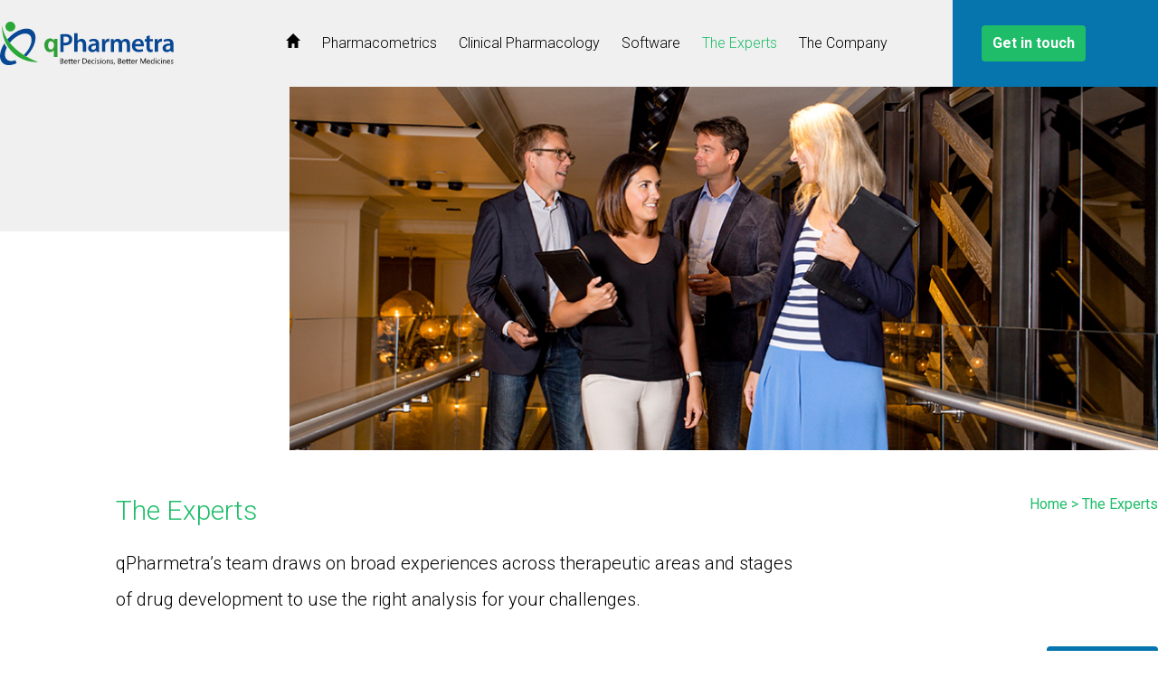

--- FILE ---
content_type: text/html; charset=UTF-8
request_url: https://www.qpharmetra.com/the-experts/
body_size: 32990
content:
<!DOCTYPE html>
<html lang="en-GB" class="no-js">
<head>
	<meta charset="UTF-8">
	<meta name="viewport" content="width=device-width">
	<link rel="profile" href="http://gmpg.org/xfn/11">
	<link rel="pingback" href="https://www.qpharmetra.com/xmlrpc.php">

	<meta name='robots' content='index, follow, max-image-preview:large, max-snippet:-1, max-video-preview:-1' />

	<!-- This site is optimized with the Yoast SEO plugin v26.7 - https://yoast.com/wordpress/plugins/seo/ -->
	<title>The Experts - qPharmetra</title>
	<link rel="canonical" href="https://www-test.qpharmetra.com/the-experts/" />
	<meta property="og:locale" content="en_GB" />
	<meta property="og:type" content="article" />
	<meta property="og:title" content="The Experts - qPharmetra" />
	<meta property="og:description" content="qPharmetra’s team draws on broad experiences across therapeutic areas and stages of drug development to use the right analysis for your challenges. We are currently 31 scientists located in the US and Europe. We value diversity and educational backgrounds include [&hellip;]" />
	<meta property="og:url" content="https://www-test.qpharmetra.com/the-experts/" />
	<meta property="og:site_name" content="qPharmetra" />
	<meta property="article:modified_time" content="2025-12-09T17:36:36+00:00" />
	<meta property="og:image" content="https://www.qpharmetra.com/wp-content/uploads/2020/05/0273-QPharmetra-956px.jpg" />
	<meta property="og:image:width" content="956" />
	<meta property="og:image:height" content="400" />
	<meta property="og:image:type" content="image/jpeg" />
	<meta name="twitter:card" content="summary_large_image" />
	<meta name="twitter:label1" content="Estimated reading time" />
	<meta name="twitter:data1" content="1 minute" />
	<script type="application/ld+json" class="yoast-schema-graph">{"@context":"https://schema.org","@graph":[{"@type":"WebPage","@id":"https://www-test.qpharmetra.com/the-experts/","url":"https://www-test.qpharmetra.com/the-experts/","name":"The Experts - qPharmetra","isPartOf":{"@id":"https://www.qpharmetra.com/#website"},"primaryImageOfPage":{"@id":"https://www-test.qpharmetra.com/the-experts/#primaryimage"},"image":{"@id":"https://www-test.qpharmetra.com/the-experts/#primaryimage"},"thumbnailUrl":"/wp-content/uploads/2020/05/0273-QPharmetra-956px.jpg","datePublished":"2020-05-14T14:41:17+00:00","dateModified":"2025-12-09T17:36:36+00:00","breadcrumb":{"@id":"https://www-test.qpharmetra.com/the-experts/#breadcrumb"},"inLanguage":"en-GB","potentialAction":[{"@type":"ReadAction","target":["https://www-test.qpharmetra.com/the-experts/"]}]},{"@type":"ImageObject","inLanguage":"en-GB","@id":"https://www-test.qpharmetra.com/the-experts/#primaryimage","url":"/wp-content/uploads/2020/05/0273-QPharmetra-956px.jpg","contentUrl":"/wp-content/uploads/2020/05/0273-QPharmetra-956px.jpg","width":956,"height":400},{"@type":"BreadcrumbList","@id":"https://www-test.qpharmetra.com/the-experts/#breadcrumb","itemListElement":[{"@type":"ListItem","position":1,"name":"Home","item":"https://qpharmetra.com/"},{"@type":"ListItem","position":2,"name":"The Experts"}]},{"@type":"WebSite","@id":"https://www.qpharmetra.com/#website","url":"https://www.qpharmetra.com/","name":"qPharmetra","description":"Better decisions, better medicines","potentialAction":[{"@type":"SearchAction","target":{"@type":"EntryPoint","urlTemplate":"https://www.qpharmetra.com/?s={search_term_string}"},"query-input":{"@type":"PropertyValueSpecification","valueRequired":true,"valueName":"search_term_string"}}],"inLanguage":"en-GB"}]}</script>
	<!-- / Yoast SEO plugin. -->


<link rel='dns-prefetch' href='//www.qpharmetra.com' />
<link rel="alternate" title="oEmbed (JSON)" type="application/json+oembed" href="https://www.qpharmetra.com/wp-json/oembed/1.0/embed?url=https%3A%2F%2Fwww.qpharmetra.com%2Fthe-experts%2F" />
<link rel="alternate" title="oEmbed (XML)" type="text/xml+oembed" href="https://www.qpharmetra.com/wp-json/oembed/1.0/embed?url=https%3A%2F%2Fwww.qpharmetra.com%2Fthe-experts%2F&#038;format=xml" />
<style id='wp-img-auto-sizes-contain-inline-css' type='text/css'>
img:is([sizes=auto i],[sizes^="auto," i]){contain-intrinsic-size:3000px 1500px}
/*# sourceURL=wp-img-auto-sizes-contain-inline-css */
</style>
<style id='wp-emoji-styles-inline-css' type='text/css'>

	img.wp-smiley, img.emoji {
		display: inline !important;
		border: none !important;
		box-shadow: none !important;
		height: 1em !important;
		width: 1em !important;
		margin: 0 0.07em !important;
		vertical-align: -0.1em !important;
		background: none !important;
		padding: 0 !important;
	}
/*# sourceURL=wp-emoji-styles-inline-css */
</style>
<style id='wp-block-library-inline-css' type='text/css'>
:root{--wp-block-synced-color:#7a00df;--wp-block-synced-color--rgb:122,0,223;--wp-bound-block-color:var(--wp-block-synced-color);--wp-editor-canvas-background:#ddd;--wp-admin-theme-color:#007cba;--wp-admin-theme-color--rgb:0,124,186;--wp-admin-theme-color-darker-10:#006ba1;--wp-admin-theme-color-darker-10--rgb:0,107,160.5;--wp-admin-theme-color-darker-20:#005a87;--wp-admin-theme-color-darker-20--rgb:0,90,135;--wp-admin-border-width-focus:2px}@media (min-resolution:192dpi){:root{--wp-admin-border-width-focus:1.5px}}.wp-element-button{cursor:pointer}:root .has-very-light-gray-background-color{background-color:#eee}:root .has-very-dark-gray-background-color{background-color:#313131}:root .has-very-light-gray-color{color:#eee}:root .has-very-dark-gray-color{color:#313131}:root .has-vivid-green-cyan-to-vivid-cyan-blue-gradient-background{background:linear-gradient(135deg,#00d084,#0693e3)}:root .has-purple-crush-gradient-background{background:linear-gradient(135deg,#34e2e4,#4721fb 50%,#ab1dfe)}:root .has-hazy-dawn-gradient-background{background:linear-gradient(135deg,#faaca8,#dad0ec)}:root .has-subdued-olive-gradient-background{background:linear-gradient(135deg,#fafae1,#67a671)}:root .has-atomic-cream-gradient-background{background:linear-gradient(135deg,#fdd79a,#004a59)}:root .has-nightshade-gradient-background{background:linear-gradient(135deg,#330968,#31cdcf)}:root .has-midnight-gradient-background{background:linear-gradient(135deg,#020381,#2874fc)}:root{--wp--preset--font-size--normal:16px;--wp--preset--font-size--huge:42px}.has-regular-font-size{font-size:1em}.has-larger-font-size{font-size:2.625em}.has-normal-font-size{font-size:var(--wp--preset--font-size--normal)}.has-huge-font-size{font-size:var(--wp--preset--font-size--huge)}.has-text-align-center{text-align:center}.has-text-align-left{text-align:left}.has-text-align-right{text-align:right}.has-fit-text{white-space:nowrap!important}#end-resizable-editor-section{display:none}.aligncenter{clear:both}.items-justified-left{justify-content:flex-start}.items-justified-center{justify-content:center}.items-justified-right{justify-content:flex-end}.items-justified-space-between{justify-content:space-between}.screen-reader-text{border:0;clip-path:inset(50%);height:1px;margin:-1px;overflow:hidden;padding:0;position:absolute;width:1px;word-wrap:normal!important}.screen-reader-text:focus{background-color:#ddd;clip-path:none;color:#444;display:block;font-size:1em;height:auto;left:5px;line-height:normal;padding:15px 23px 14px;text-decoration:none;top:5px;width:auto;z-index:100000}html :where(.has-border-color){border-style:solid}html :where([style*=border-top-color]){border-top-style:solid}html :where([style*=border-right-color]){border-right-style:solid}html :where([style*=border-bottom-color]){border-bottom-style:solid}html :where([style*=border-left-color]){border-left-style:solid}html :where([style*=border-width]){border-style:solid}html :where([style*=border-top-width]){border-top-style:solid}html :where([style*=border-right-width]){border-right-style:solid}html :where([style*=border-bottom-width]){border-bottom-style:solid}html :where([style*=border-left-width]){border-left-style:solid}html :where(img[class*=wp-image-]){height:auto;max-width:100%}:where(figure){margin:0 0 1em}html :where(.is-position-sticky){--wp-admin--admin-bar--position-offset:var(--wp-admin--admin-bar--height,0px)}@media screen and (max-width:600px){html :where(.is-position-sticky){--wp-admin--admin-bar--position-offset:0px}}

/*# sourceURL=wp-block-library-inline-css */
</style><style id='wp-block-button-inline-css' type='text/css'>
.wp-block-button__link{align-content:center;box-sizing:border-box;cursor:pointer;display:inline-block;height:100%;text-align:center;word-break:break-word}.wp-block-button__link.aligncenter{text-align:center}.wp-block-button__link.alignright{text-align:right}:where(.wp-block-button__link){border-radius:9999px;box-shadow:none;padding:calc(.667em + 2px) calc(1.333em + 2px);text-decoration:none}.wp-block-button[style*=text-decoration] .wp-block-button__link{text-decoration:inherit}.wp-block-buttons>.wp-block-button.has-custom-width{max-width:none}.wp-block-buttons>.wp-block-button.has-custom-width .wp-block-button__link{width:100%}.wp-block-buttons>.wp-block-button.has-custom-font-size .wp-block-button__link{font-size:inherit}.wp-block-buttons>.wp-block-button.wp-block-button__width-25{width:calc(25% - var(--wp--style--block-gap, .5em)*.75)}.wp-block-buttons>.wp-block-button.wp-block-button__width-50{width:calc(50% - var(--wp--style--block-gap, .5em)*.5)}.wp-block-buttons>.wp-block-button.wp-block-button__width-75{width:calc(75% - var(--wp--style--block-gap, .5em)*.25)}.wp-block-buttons>.wp-block-button.wp-block-button__width-100{flex-basis:100%;width:100%}.wp-block-buttons.is-vertical>.wp-block-button.wp-block-button__width-25{width:25%}.wp-block-buttons.is-vertical>.wp-block-button.wp-block-button__width-50{width:50%}.wp-block-buttons.is-vertical>.wp-block-button.wp-block-button__width-75{width:75%}.wp-block-button.is-style-squared,.wp-block-button__link.wp-block-button.is-style-squared{border-radius:0}.wp-block-button.no-border-radius,.wp-block-button__link.no-border-radius{border-radius:0!important}:root :where(.wp-block-button .wp-block-button__link.is-style-outline),:root :where(.wp-block-button.is-style-outline>.wp-block-button__link){border:2px solid;padding:.667em 1.333em}:root :where(.wp-block-button .wp-block-button__link.is-style-outline:not(.has-text-color)),:root :where(.wp-block-button.is-style-outline>.wp-block-button__link:not(.has-text-color)){color:currentColor}:root :where(.wp-block-button .wp-block-button__link.is-style-outline:not(.has-background)),:root :where(.wp-block-button.is-style-outline>.wp-block-button__link:not(.has-background)){background-color:initial;background-image:none}
/*# sourceURL=https://www.qpharmetra.com/wp-includes/blocks/button/style.min.css */
</style>
<style id='wp-block-buttons-inline-css' type='text/css'>
.wp-block-buttons{box-sizing:border-box}.wp-block-buttons.is-vertical{flex-direction:column}.wp-block-buttons.is-vertical>.wp-block-button:last-child{margin-bottom:0}.wp-block-buttons>.wp-block-button{display:inline-block;margin:0}.wp-block-buttons.is-content-justification-left{justify-content:flex-start}.wp-block-buttons.is-content-justification-left.is-vertical{align-items:flex-start}.wp-block-buttons.is-content-justification-center{justify-content:center}.wp-block-buttons.is-content-justification-center.is-vertical{align-items:center}.wp-block-buttons.is-content-justification-right{justify-content:flex-end}.wp-block-buttons.is-content-justification-right.is-vertical{align-items:flex-end}.wp-block-buttons.is-content-justification-space-between{justify-content:space-between}.wp-block-buttons.aligncenter{text-align:center}.wp-block-buttons:not(.is-content-justification-space-between,.is-content-justification-right,.is-content-justification-left,.is-content-justification-center) .wp-block-button.aligncenter{margin-left:auto;margin-right:auto;width:100%}.wp-block-buttons[style*=text-decoration] .wp-block-button,.wp-block-buttons[style*=text-decoration] .wp-block-button__link{text-decoration:inherit}.wp-block-buttons.has-custom-font-size .wp-block-button__link{font-size:inherit}.wp-block-buttons .wp-block-button__link{width:100%}.wp-block-button.aligncenter{text-align:center}
/*# sourceURL=https://www.qpharmetra.com/wp-includes/blocks/buttons/style.min.css */
</style>
<style id='wp-block-columns-inline-css' type='text/css'>
.wp-block-columns{box-sizing:border-box;display:flex;flex-wrap:wrap!important}@media (min-width:782px){.wp-block-columns{flex-wrap:nowrap!important}}.wp-block-columns{align-items:normal!important}.wp-block-columns.are-vertically-aligned-top{align-items:flex-start}.wp-block-columns.are-vertically-aligned-center{align-items:center}.wp-block-columns.are-vertically-aligned-bottom{align-items:flex-end}@media (max-width:781px){.wp-block-columns:not(.is-not-stacked-on-mobile)>.wp-block-column{flex-basis:100%!important}}@media (min-width:782px){.wp-block-columns:not(.is-not-stacked-on-mobile)>.wp-block-column{flex-basis:0;flex-grow:1}.wp-block-columns:not(.is-not-stacked-on-mobile)>.wp-block-column[style*=flex-basis]{flex-grow:0}}.wp-block-columns.is-not-stacked-on-mobile{flex-wrap:nowrap!important}.wp-block-columns.is-not-stacked-on-mobile>.wp-block-column{flex-basis:0;flex-grow:1}.wp-block-columns.is-not-stacked-on-mobile>.wp-block-column[style*=flex-basis]{flex-grow:0}:where(.wp-block-columns){margin-bottom:1.75em}:where(.wp-block-columns.has-background){padding:1.25em 2.375em}.wp-block-column{flex-grow:1;min-width:0;overflow-wrap:break-word;word-break:break-word}.wp-block-column.is-vertically-aligned-top{align-self:flex-start}.wp-block-column.is-vertically-aligned-center{align-self:center}.wp-block-column.is-vertically-aligned-bottom{align-self:flex-end}.wp-block-column.is-vertically-aligned-stretch{align-self:stretch}.wp-block-column.is-vertically-aligned-bottom,.wp-block-column.is-vertically-aligned-center,.wp-block-column.is-vertically-aligned-top{width:100%}
/*# sourceURL=https://www.qpharmetra.com/wp-includes/blocks/columns/style.min.css */
</style>
<style id='global-styles-inline-css' type='text/css'>
:root{--wp--preset--aspect-ratio--square: 1;--wp--preset--aspect-ratio--4-3: 4/3;--wp--preset--aspect-ratio--3-4: 3/4;--wp--preset--aspect-ratio--3-2: 3/2;--wp--preset--aspect-ratio--2-3: 2/3;--wp--preset--aspect-ratio--16-9: 16/9;--wp--preset--aspect-ratio--9-16: 9/16;--wp--preset--color--black: #000000;--wp--preset--color--cyan-bluish-gray: #abb8c3;--wp--preset--color--white: #ffffff;--wp--preset--color--pale-pink: #f78da7;--wp--preset--color--vivid-red: #cf2e2e;--wp--preset--color--luminous-vivid-orange: #ff6900;--wp--preset--color--luminous-vivid-amber: #fcb900;--wp--preset--color--light-green-cyan: #7bdcb5;--wp--preset--color--vivid-green-cyan: #00d084;--wp--preset--color--pale-cyan-blue: #8ed1fc;--wp--preset--color--vivid-cyan-blue: #0693e3;--wp--preset--color--vivid-purple: #9b51e0;--wp--preset--color--blue: #0675ae;--wp--preset--color--green: #1fbd69;--wp--preset--color--dark-green: #0f5e34;--wp--preset--color--gray: #f0f0f0;--wp--preset--gradient--vivid-cyan-blue-to-vivid-purple: linear-gradient(135deg,rgb(6,147,227) 0%,rgb(155,81,224) 100%);--wp--preset--gradient--light-green-cyan-to-vivid-green-cyan: linear-gradient(135deg,rgb(122,220,180) 0%,rgb(0,208,130) 100%);--wp--preset--gradient--luminous-vivid-amber-to-luminous-vivid-orange: linear-gradient(135deg,rgb(252,185,0) 0%,rgb(255,105,0) 100%);--wp--preset--gradient--luminous-vivid-orange-to-vivid-red: linear-gradient(135deg,rgb(255,105,0) 0%,rgb(207,46,46) 100%);--wp--preset--gradient--very-light-gray-to-cyan-bluish-gray: linear-gradient(135deg,rgb(238,238,238) 0%,rgb(169,184,195) 100%);--wp--preset--gradient--cool-to-warm-spectrum: linear-gradient(135deg,rgb(74,234,220) 0%,rgb(151,120,209) 20%,rgb(207,42,186) 40%,rgb(238,44,130) 60%,rgb(251,105,98) 80%,rgb(254,248,76) 100%);--wp--preset--gradient--blush-light-purple: linear-gradient(135deg,rgb(255,206,236) 0%,rgb(152,150,240) 100%);--wp--preset--gradient--blush-bordeaux: linear-gradient(135deg,rgb(254,205,165) 0%,rgb(254,45,45) 50%,rgb(107,0,62) 100%);--wp--preset--gradient--luminous-dusk: linear-gradient(135deg,rgb(255,203,112) 0%,rgb(199,81,192) 50%,rgb(65,88,208) 100%);--wp--preset--gradient--pale-ocean: linear-gradient(135deg,rgb(255,245,203) 0%,rgb(182,227,212) 50%,rgb(51,167,181) 100%);--wp--preset--gradient--electric-grass: linear-gradient(135deg,rgb(202,248,128) 0%,rgb(113,206,126) 100%);--wp--preset--gradient--midnight: linear-gradient(135deg,rgb(2,3,129) 0%,rgb(40,116,252) 100%);--wp--preset--font-size--small: 13px;--wp--preset--font-size--medium: 20px;--wp--preset--font-size--large: 36px;--wp--preset--font-size--x-large: 42px;--wp--preset--spacing--20: 0.44rem;--wp--preset--spacing--30: 0.67rem;--wp--preset--spacing--40: 1rem;--wp--preset--spacing--50: 1.5rem;--wp--preset--spacing--60: 2.25rem;--wp--preset--spacing--70: 3.38rem;--wp--preset--spacing--80: 5.06rem;--wp--preset--shadow--natural: 6px 6px 9px rgba(0, 0, 0, 0.2);--wp--preset--shadow--deep: 12px 12px 50px rgba(0, 0, 0, 0.4);--wp--preset--shadow--sharp: 6px 6px 0px rgba(0, 0, 0, 0.2);--wp--preset--shadow--outlined: 6px 6px 0px -3px rgb(255, 255, 255), 6px 6px rgb(0, 0, 0);--wp--preset--shadow--crisp: 6px 6px 0px rgb(0, 0, 0);}:where(.is-layout-flex){gap: 0.5em;}:where(.is-layout-grid){gap: 0.5em;}body .is-layout-flex{display: flex;}.is-layout-flex{flex-wrap: wrap;align-items: center;}.is-layout-flex > :is(*, div){margin: 0;}body .is-layout-grid{display: grid;}.is-layout-grid > :is(*, div){margin: 0;}:where(.wp-block-columns.is-layout-flex){gap: 2em;}:where(.wp-block-columns.is-layout-grid){gap: 2em;}:where(.wp-block-post-template.is-layout-flex){gap: 1.25em;}:where(.wp-block-post-template.is-layout-grid){gap: 1.25em;}.has-black-color{color: var(--wp--preset--color--black) !important;}.has-cyan-bluish-gray-color{color: var(--wp--preset--color--cyan-bluish-gray) !important;}.has-white-color{color: var(--wp--preset--color--white) !important;}.has-pale-pink-color{color: var(--wp--preset--color--pale-pink) !important;}.has-vivid-red-color{color: var(--wp--preset--color--vivid-red) !important;}.has-luminous-vivid-orange-color{color: var(--wp--preset--color--luminous-vivid-orange) !important;}.has-luminous-vivid-amber-color{color: var(--wp--preset--color--luminous-vivid-amber) !important;}.has-light-green-cyan-color{color: var(--wp--preset--color--light-green-cyan) !important;}.has-vivid-green-cyan-color{color: var(--wp--preset--color--vivid-green-cyan) !important;}.has-pale-cyan-blue-color{color: var(--wp--preset--color--pale-cyan-blue) !important;}.has-vivid-cyan-blue-color{color: var(--wp--preset--color--vivid-cyan-blue) !important;}.has-vivid-purple-color{color: var(--wp--preset--color--vivid-purple) !important;}.has-black-background-color{background-color: var(--wp--preset--color--black) !important;}.has-cyan-bluish-gray-background-color{background-color: var(--wp--preset--color--cyan-bluish-gray) !important;}.has-white-background-color{background-color: var(--wp--preset--color--white) !important;}.has-pale-pink-background-color{background-color: var(--wp--preset--color--pale-pink) !important;}.has-vivid-red-background-color{background-color: var(--wp--preset--color--vivid-red) !important;}.has-luminous-vivid-orange-background-color{background-color: var(--wp--preset--color--luminous-vivid-orange) !important;}.has-luminous-vivid-amber-background-color{background-color: var(--wp--preset--color--luminous-vivid-amber) !important;}.has-light-green-cyan-background-color{background-color: var(--wp--preset--color--light-green-cyan) !important;}.has-vivid-green-cyan-background-color{background-color: var(--wp--preset--color--vivid-green-cyan) !important;}.has-pale-cyan-blue-background-color{background-color: var(--wp--preset--color--pale-cyan-blue) !important;}.has-vivid-cyan-blue-background-color{background-color: var(--wp--preset--color--vivid-cyan-blue) !important;}.has-vivid-purple-background-color{background-color: var(--wp--preset--color--vivid-purple) !important;}.has-black-border-color{border-color: var(--wp--preset--color--black) !important;}.has-cyan-bluish-gray-border-color{border-color: var(--wp--preset--color--cyan-bluish-gray) !important;}.has-white-border-color{border-color: var(--wp--preset--color--white) !important;}.has-pale-pink-border-color{border-color: var(--wp--preset--color--pale-pink) !important;}.has-vivid-red-border-color{border-color: var(--wp--preset--color--vivid-red) !important;}.has-luminous-vivid-orange-border-color{border-color: var(--wp--preset--color--luminous-vivid-orange) !important;}.has-luminous-vivid-amber-border-color{border-color: var(--wp--preset--color--luminous-vivid-amber) !important;}.has-light-green-cyan-border-color{border-color: var(--wp--preset--color--light-green-cyan) !important;}.has-vivid-green-cyan-border-color{border-color: var(--wp--preset--color--vivid-green-cyan) !important;}.has-pale-cyan-blue-border-color{border-color: var(--wp--preset--color--pale-cyan-blue) !important;}.has-vivid-cyan-blue-border-color{border-color: var(--wp--preset--color--vivid-cyan-blue) !important;}.has-vivid-purple-border-color{border-color: var(--wp--preset--color--vivid-purple) !important;}.has-vivid-cyan-blue-to-vivid-purple-gradient-background{background: var(--wp--preset--gradient--vivid-cyan-blue-to-vivid-purple) !important;}.has-light-green-cyan-to-vivid-green-cyan-gradient-background{background: var(--wp--preset--gradient--light-green-cyan-to-vivid-green-cyan) !important;}.has-luminous-vivid-amber-to-luminous-vivid-orange-gradient-background{background: var(--wp--preset--gradient--luminous-vivid-amber-to-luminous-vivid-orange) !important;}.has-luminous-vivid-orange-to-vivid-red-gradient-background{background: var(--wp--preset--gradient--luminous-vivid-orange-to-vivid-red) !important;}.has-very-light-gray-to-cyan-bluish-gray-gradient-background{background: var(--wp--preset--gradient--very-light-gray-to-cyan-bluish-gray) !important;}.has-cool-to-warm-spectrum-gradient-background{background: var(--wp--preset--gradient--cool-to-warm-spectrum) !important;}.has-blush-light-purple-gradient-background{background: var(--wp--preset--gradient--blush-light-purple) !important;}.has-blush-bordeaux-gradient-background{background: var(--wp--preset--gradient--blush-bordeaux) !important;}.has-luminous-dusk-gradient-background{background: var(--wp--preset--gradient--luminous-dusk) !important;}.has-pale-ocean-gradient-background{background: var(--wp--preset--gradient--pale-ocean) !important;}.has-electric-grass-gradient-background{background: var(--wp--preset--gradient--electric-grass) !important;}.has-midnight-gradient-background{background: var(--wp--preset--gradient--midnight) !important;}.has-small-font-size{font-size: var(--wp--preset--font-size--small) !important;}.has-medium-font-size{font-size: var(--wp--preset--font-size--medium) !important;}.has-large-font-size{font-size: var(--wp--preset--font-size--large) !important;}.has-x-large-font-size{font-size: var(--wp--preset--font-size--x-large) !important;}
:where(.wp-block-columns.is-layout-flex){gap: 2em;}:where(.wp-block-columns.is-layout-grid){gap: 2em;}
/*# sourceURL=global-styles-inline-css */
</style>
<style id='core-block-supports-inline-css' type='text/css'>
.wp-container-core-buttons-is-layout-ae2fe186{justify-content:flex-end;}.wp-container-core-columns-is-layout-9d6595d7{flex-wrap:nowrap;}
/*# sourceURL=core-block-supports-inline-css */
</style>

<style id='classic-theme-styles-inline-css' type='text/css'>
/*! This file is auto-generated */
.wp-block-button__link{color:#fff;background-color:#32373c;border-radius:9999px;box-shadow:none;text-decoration:none;padding:calc(.667em + 2px) calc(1.333em + 2px);font-size:1.125em}.wp-block-file__button{background:#32373c;color:#fff;text-decoration:none}
/*# sourceURL=/wp-includes/css/classic-themes.min.css */
</style>
<link rel='stylesheet' id='eeb-css-frontend-css' href='/wp-content/plugins/email-encoder-bundle/assets/css/style.css?ver=54d4eedc552c499c4a8d6b89c23d3df1' type='text/css' media='all' />
<link rel='stylesheet' id='qpharmetra-css' href='/wp-content/themes/qpharmetra/css/qpharmetra.css?ver=1.0.0' type='text/css' media='all' />
<link rel='stylesheet' id='easy-responsive-tabs-css' href='/wp-content/themes/qpharmetra/css/legacy/easy-responsive-tabs.css?ver=6.9' type='text/css' media='all' />
<link rel='stylesheet' id='wp-block-paragraph-css' href='https://www.qpharmetra.com/wp-includes/blocks/paragraph/style.min.css?ver=6.9' type='text/css' media='all' />
<script type="text/javascript" src="https://www.qpharmetra.com/wp-includes/js/jquery/jquery.min.js?ver=3.7.1" id="jquery-core-js"></script>
<script type="text/javascript" src="https://www.qpharmetra.com/wp-includes/js/jquery/jquery-migrate.min.js?ver=3.4.1" id="jquery-migrate-js"></script>
<script type="text/javascript" src="/wp-content/plugins/email-encoder-bundle/assets/js/custom.js?ver=2c542c9989f589cd5318f5cef6a9ecd7" id="eeb-js-frontend-js"></script>
<script type="text/javascript" src="/wp-content/themes/qpharmetra/js/qpharmetra.js?ver=1.0.0" id="qpharmetra-js"></script>
<script type="text/javascript" src="/wp-content/themes/qpharmetra/js/jquery.rwdImageMaps.min.js?ver=1.6" id="rdw-image-maps-js"></script>
<script type="text/javascript" src="/wp-content/themes/qpharmetra/js/legacy/jquery.easyResponsiveTabs.js?ver=6.9" id="easy-responsive-tabs-js"></script>
<link rel="https://api.w.org/" href="https://www.qpharmetra.com/wp-json/" /><link rel="alternate" title="JSON" type="application/json" href="https://www.qpharmetra.com/wp-json/wp/v2/pages/66" /><link rel="EditURI" type="application/rsd+xml" title="RSD" href="https://www.qpharmetra.com/xmlrpc.php?rsd" />
<link rel='shortlink' href='https://www.qpharmetra.com/?p=66' />

		<!-- GA Google Analytics @ https://m0n.co/ga -->
		<script>
			(function(i,s,o,g,r,a,m){i['GoogleAnalyticsObject']=r;i[r]=i[r]||function(){
			(i[r].q=i[r].q||[]).push(arguments)},i[r].l=1*new Date();a=s.createElement(o),
			m=s.getElementsByTagName(o)[0];a.async=1;a.src=g;m.parentNode.insertBefore(a,m)
			})(window,document,'script','https://www.google-analytics.com/analytics.js','ga');
			ga('create', 'UA-54519523-36', 'auto');
			ga('set', 'anonymizeIp', true);
			ga('send', 'pageview');
		</script>

	<link rel="icon" href="/wp-content/uploads/2020/05/favicon-150x150.png" sizes="32x32" />
<link rel="icon" href="/wp-content/uploads/2020/05/favicon.png" sizes="192x192" />
<link rel="apple-touch-icon" href="/wp-content/uploads/2020/05/favicon.png" />
<meta name="msapplication-TileImage" content="/wp-content/uploads/2020/05/favicon.png" />
		<style type="text/css" id="wp-custom-css">
			body {
  max-width: none !important;
	padding: none !important;
	margin: none !important;
}

		</style>
		</head>

<body class="wp-singular page-template page-template-templates page-template-experts page-template-templatesexperts-php page page-id-66 page-parent wp-theme-qpharmetra antialiased">

<div class="overflow-x-hidden w-full relative">


<div class="header-bg bg-gray-200 flex w-full">

	<div class="container mx-auto lg:flex px-8 xl:px-0 justify-between">

		<div>
			<div class="flex justify-between h-24 items-center">
				<a href="https://www.qpharmetra.com" class="lg:mr-32">
					<svg version="1.1" class="w-40 md:w-48" xmlns="http://www.w3.org/2000/svg" x="0" y="0" viewBox="0 0 200 50.6" xml:space="preserve"><style>.st0{fill:#010101}.st1{fill:#084793}.st3{fill:#29a737}</style><path class="st0" d="M69.4 49v-6.1h1.7c.5 0 .9.1 1.3.4.3.2.5.6.5 1 0 .3-.1.6-.3.9-.2.3-.5.5-.8.5.4 0 .7.2 1 .5.3.3.4.7.4 1 0 .5-.2 1-.6 1.3-.4.3-.9.5-1.4.5h-1.8zm.7-5.5v2h.7c.3 0 .7-.1.9-.3.2-.2.4-.5.3-.8 0-.6-.4-.9-1.2-.9h-.7zm0 2.6v2.2h1c.4 0 .7-.1 1-.3.2-.2.4-.5.3-.8 0-.7-.5-1.1-1.5-1.1h-.8zM77.9 47h-3.1c0 .4.1.8.4 1.1.3.3.7.4 1 .4.5 0 1-.2 1.4-.5v.7c-.5.3-1 .4-1.5.4-.6 0-1.1-.2-1.5-.6-.4-.5-.6-1.1-.5-1.7 0-.6.2-1.2.6-1.7.4-.4.9-.7 1.4-.6.5 0 1 .2 1.3.6.3.4.5 1 .5 1.5v.4zm-.7-.6c0-.3-.1-.7-.3-.9-.2-.2-.5-.4-.8-.3-.3 0-.6.1-.8.4-.2.3-.4.6-.4.9l2.3-.1zM81 49c-.2.1-.4.1-.7.1-.8 0-1.2-.4-1.2-1.3v-2.6h-.8v-.6h.8v-1.1l.7-.2v1.3H81v.6h-1.1v2.5c0 .2 0 .4.1.6.1.1.3.2.5.2s.3 0 .5-.1v.6zM84 49c-.2.1-.4.1-.7.1-.8 0-1.2-.4-1.2-1.3v-2.6h-.8v-.6h.8v-1.1l.7-.2v1.3H84v.6h-1.1v2.5c0 .2 0 .4.1.6.1.1.3.2.5.2s.3 0 .5-.1v.6zM88.4 47h-3.1c0 .4.1.8.4 1.1.3.3.7.4 1 .4.5 0 1-.2 1.4-.5v.7c-.5.3-1 .4-1.5.4-.6 0-1.1-.2-1.5-.6-.4-.5-.6-1.1-.5-1.7 0-.6.2-1.2.6-1.7.4-.4.9-.7 1.4-.6.5 0 1 .2 1.3.6.3.4.5 1 .5 1.5v.4zm-.7-.6c0-.3-.1-.7-.3-.9-.2-.2-.5-.4-.8-.3-.3 0-.6.1-.8.4-.2.3-.4.6-.4.9l2.3-.1zM91.8 45.3c-.2-.1-.3-.2-.5-.1-.3 0-.6.2-.8.4-.2.3-.3.7-.3 1.2V49h-.7v-4.4h.7v.9c.1-.3.2-.5.5-.7.2-.2.4-.3.7-.3.1 0 .3 0 .4.1v.7zM95.1 49v-6.2h1.7c2.2 0 3.2 1 3.2 3 0 .9-.3 1.7-.9 2.3-.7.6-1.5.9-2.4.9h-1.6zm.7-5.5v4.8h.9c.7 0 1.4-.2 1.9-.6.5-.5.7-1.2.7-1.8 0-1.6-.8-2.4-2.5-2.4h-1zM104.6 47h-3.1c0 .4.1.8.4 1.1.3.3.7.4 1 .4.5 0 1-.2 1.4-.5v.7c-.5.3-1 .4-1.5.4-.6 0-1.1-.2-1.5-.6-.4-.5-.6-1.1-.5-1.7 0-.6.2-1.2.6-1.7.4-.4.9-.7 1.4-.6.5 0 1 .2 1.3.6.3.4.5 1 .5 1.5v.4zm-.7-.6c0-.3-.1-.7-.3-.9-.2-.2-.5-.4-.8-.3-.3 0-.6.1-.8.4-.2.3-.4.6-.4.9l2.3-.1zM108.7 48.8c-.4.2-.8.3-1.2.3-.6 0-1.1-.2-1.5-.6-.4-.4-.6-1-.6-1.6 0-.6.2-1.3.6-1.7.4-.4 1-.7 1.7-.7.4 0 .7.1 1 .2v.7c-.3-.2-.7-.3-1-.3-.4 0-.8.2-1.1.5-.3.4-.5.8-.4 1.3 0 .4.1.9.4 1.2.3.3.7.5 1.1.4.4 0 .8-.1 1.1-.4l-.1.7zM110.1 43.5c-.1 0-.2 0-.3-.1-.2-.2-.2-.5 0-.7.1-.1.2-.1.3-.1.3 0 .5.2.5.4 0 .1 0 .2-.1.3-.1.1-.3.2-.4.2zm.4 5.5h-.7v-4.4h.7V49zM111.6 48.8V48c.4.3.8.4 1.3.4.6 0 .9-.2.9-.6 0-.1 0-.2-.1-.3-.1-.1-.1-.2-.2-.2-.1-.1-.2-.1-.3-.2-.1 0-.3-.1-.4-.2-.2-.1-.3-.1-.5-.2-.1-.1-.3-.2-.4-.3-.1-.1-.2-.2-.2-.3-.1-.1-.1-.3-.1-.4 0-.2 0-.4.1-.5.1-.2.2-.3.4-.4.2-.1.3-.2.5-.2.2-.1.4-.1.6-.1.4 0 .7.1 1 .2v.7c-.3-.2-.7-.3-1.1-.3h-.4c-.1 0-.2.1-.3.1l-.2.2c0 .1-.1.2-.1.2 0 .1 0 .2.1.3 0 .1.1.2.2.2.1.1.2.1.3.2.1 0 .2.1.4.2s.4.1.5.2c.1.1.3.2.4.3l.3.3c.1.1.1.3.1.5s0 .4-.1.6c-.1.2-.2.3-.4.4-.2.1-.4.2-.6.2-.2.1-.4.1-.7.1-.2 0-.6-.1-1-.3zM116 43.5c-.1 0-.2 0-.3-.1-.2-.2-.2-.5 0-.7.1-.1.2-.1.3-.1.3 0 .5.2.5.4 0 .1 0 .2-.1.3-.2.1-.3.2-.4.2zm.3 5.5h-.7v-4.4h.7V49zM119.6 49.1c-.6 0-1.1-.2-1.6-.6-.4-.4-.6-1-.6-1.6 0-.6.2-1.3.6-1.7.4-.4 1-.7 1.6-.6.6 0 1.1.2 1.5.6.4.5.6 1.1.6 1.7 0 .6-.2 1.2-.6 1.7-.3.3-.9.5-1.5.5zm0-4c-.4 0-.8.2-1.1.5-.3.4-.4.8-.4 1.3 0 .4.1.9.4 1.2.3.3.7.5 1.1.4.4 0 .8-.1 1-.4.3-.4.4-.8.4-1.3s-.1-.9-.4-1.3c-.2-.3-.6-.4-1-.4zM126.5 49h-.7v-2.5c0-.9-.3-1.4-1-1.4-.3 0-.7.1-.9.4-.2.3-.4.6-.3 1V49h-.7v-4.4h.7v.7c.3-.5.8-.8 1.4-.8.4 0 .8.1 1.1.5.3.4.4.9.4 1.3V49zM127.6 48.8V48c.4.3.8.4 1.3.4.6 0 .9-.2.9-.6 0-.1 0-.2-.1-.3-.1-.1-.1-.2-.2-.2-.1-.1-.2-.1-.3-.2-.1 0-.3-.1-.4-.2-.2-.1-.3-.1-.5-.2-.1-.1-.3-.2-.4-.3-.1-.1-.2-.2-.2-.3-.1-.1-.1-.3-.1-.4 0-.2 0-.4.1-.5.1-.2.2-.3.4-.4.2-.1.3-.2.5-.2.2-.1.4-.1.6-.1.4 0 .7.1 1 .2v.7c-.3-.2-.7-.3-1.1-.3h-.4c-.1 0-.2.1-.3.1l-.2.2c0 .1-.1.2-.1.2 0 .1 0 .2.1.3 0 .1.1.2.2.2.1.1.2.1.3.2.1 0 .2.1.4.2s.4.1.5.2c.1.1.3.2.4.3l.3.3c.1.1.1.3.1.5s0 .4-.1.6c-.1.2-.2.3-.4.4-.2.1-.4.2-.6.2-.2.1-.4.1-.7.1-.2 0-.6-.1-1-.3zM132.2 48l-.7 2.1h-.5l.5-2.1h.7zM136 49v-6.1h1.7c.5 0 .9.1 1.3.4.3.2.5.6.5 1 0 .3-.1.6-.3.9-.2.3-.5.5-.8.5.4 0 .7.2 1 .5.3.3.4.7.4 1 0 .5-.2 1-.6 1.3-.4.3-.9.5-1.4.5H136zm.7-5.5v2h.7c.3 0 .7-.1.9-.3.2-.2.4-.5.3-.8 0-.6-.4-.9-1.2-.9h-.7zm0 2.6v2.2h1c.4 0 .7-.1 1-.3.2-.2.4-.5.3-.8 0-.7-.5-1.1-1.5-1.1h-.8zM144.5 47h-3.1c0 .4.1.8.4 1.1.3.3.7.4 1 .4.5 0 1-.2 1.4-.5v.7c-.5.3-1 .4-1.5.4-.6 0-1.1-.2-1.5-.6-.4-.5-.6-1.1-.5-1.7 0-.6.2-1.2.6-1.7.4-.4.9-.7 1.4-.6.5 0 1 .2 1.3.6.3.4.5 1 .5 1.5v.4zm-.8-.6c0-.3-.1-.7-.3-.9-.2-.2-.5-.4-.8-.3-.3 0-.6.1-.8.4-.2.3-.4.6-.4.9l2.3-.1zM147.6 49c-.2.1-.4.1-.7.1-.8 0-1.2-.4-1.2-1.3v-2.6h-.7v-.6h.8v-1.1l.7-.2v1.3h1.1v.6h-1.1v2.5c0 .2 0 .4.2.6.1.1.3.2.5.2s.3 0 .5-.1l-.1.6zM150.5 49c-.2.1-.4.1-.7.1-.8 0-1.2-.4-1.2-1.3v-2.6h-.6v-.6h.8v-1.1l.7-.2v1.3h1.1v.6h-1.1v2.5c0 .2 0 .4.1.6.1.1.3.2.5.2s.3 0 .5-.1l-.1.6zM155 47h-3.1c0 .4.1.8.4 1.1.3.3.7.4 1 .4.5 0 1-.2 1.4-.5v.7c-.5.3-1 .4-1.5.4-.6 0-1.1-.2-1.5-.6-.4-.5-.6-1.1-.5-1.7 0-.6.2-1.2.6-1.7.4-.4.9-.7 1.4-.6.5 0 1 .2 1.3.6.3.4.5 1 .5 1.5v.4zm-.7-.6c0-.3-.1-.7-.3-.9-.2-.2-.5-.4-.8-.3-.3 0-.6.1-.8.4-.2.3-.4.6-.4.9l2.3-.1zM158.4 45.3c-.2-.1-.3-.2-.5-.1-.3 0-.6.2-.8.4-.2.3-.3.7-.3 1.2V49h-.7v-4.4h.7v.9c.1-.3.2-.5.5-.7.2-.2.4-.3.7-.3.1 0 .3 0 .4.1v.7zM167.9 49h-.7v-4.1c0-.3 0-.7.1-1.2 0 .2-.1.4-.2.6L165 49h-.4l-2.1-4.7c-.1-.2-.1-.4-.2-.6V49h-.7v-6.2h1l1.9 4.3c.1.2.2.5.3.7.1-.3.2-.6.3-.8l1.9-4.3h.9V49zM172.9 47h-3.1c0 .4.1.8.4 1.1.3.3.7.4 1 .4.5 0 1-.2 1.4-.5v.7c-.5.3-1 .4-1.5.4-.6 0-1.1-.2-1.5-.6-.4-.5-.6-1.1-.5-1.7 0-.6.2-1.2.6-1.7.4-.4.9-.7 1.4-.6.5 0 1 .2 1.3.6.3.4.5 1 .5 1.5v.4zm-.7-.6c0-.3-.1-.7-.3-.9-.2-.2-.5-.4-.8-.3-.3 0-.6.1-.8.4-.2.3-.4.6-.4.9l2.3-.1zM177.7 49h-.7v-.7c-.3.6-.9.9-1.5.8-.5 0-1-.2-1.3-.6-.4-.5-.5-1-.5-1.6 0-.6.2-1.2.5-1.7.4-.4.9-.7 1.5-.7.5 0 1 .2 1.3.7v-2.7h.7V49zm-.7-2v-.6c0-.3-.1-.7-.3-.9-.2-.2-.6-.4-.9-.4-.4 0-.8.2-1 .5-.3.4-.4.8-.4 1.3 0 .4.1.9.4 1.2.2.3.6.5.9.4.4 0 .7-.1 1-.4.2-.3.4-.7.3-1.1zM179.5 43.5c-.1 0-.2 0-.3-.1-.2-.2-.2-.5 0-.7.2-.2.4-.2.6 0 .2.2.2.5 0 .6 0 .1-.1.2-.3.2zm.4 5.5h-.7v-4.4h.7V49zM184.3 48.8c-.4.2-.8.3-1.2.3-.6 0-1.1-.2-1.5-.6-.4-.4-.6-1-.6-1.6 0-.6.2-1.3.6-1.7.4-.4 1-.7 1.7-.7.4 0 .7.1 1 .2v.7c-.3-.2-.7-.3-1-.3-.4 0-.8.2-1.1.5-.3.4-.5.8-.4 1.3 0 .4.1.9.4 1.2.3.3.7.5 1.1.4.4 0 .8-.1 1.1-.4l-.1.7zM185.7 43.5c-.1 0-.2 0-.3-.1-.2-.2-.2-.5 0-.7.1-.1.2-.1.3-.1.3 0 .5.2.5.4 0 .1 0 .2-.1.3-.1.1-.3.2-.4.2zm.4 5.5h-.7v-4.4h.7V49zM191.1 49h-.7v-2.5c0-.9-.3-1.4-1-1.4-.3 0-.7.1-.9.4-.2.3-.4.6-.3 1V49h-.7v-4.4h.7v.7c.3-.5.8-.8 1.4-.8.4 0 .8.2 1.1.5.3.4.4.9.4 1.3V49zM196 47h-3.1c0 .4.1.8.4 1.1.3.3.7.4 1 .4.5 0 1-.2 1.4-.5v.7c-.5.3-1 .4-1.5.4-.6 0-1.1-.2-1.5-.6-.4-.5-.6-1.1-.5-1.7 0-.6.2-1.2.6-1.7.4-.4.9-.7 1.4-.6.5 0 1 .2 1.3.6.3.4.5 1 .5 1.5v.4zm-.7-.6c0-.3-.1-.7-.3-.9-.2-.2-.5-.4-.8-.3-.3 0-.6.1-.8.4-.2.3-.4.6-.4.9l2.3-.1zM196.8 48.8V48c.4.3.8.4 1.3.4.6 0 .9-.2.9-.6 0-.1 0-.2-.1-.3-.1-.1-.1-.2-.2-.2-.1-.1-.2-.1-.3-.2l-.4-.1c-.2-.1-.3-.1-.5-.2-.1-.1-.3-.2-.4-.3-.1-.1-.2-.2-.2-.3-.1-.1-.1-.3-.1-.4 0-.2 0-.4.1-.5.1-.2.2-.3.4-.4.2-.1.3-.2.5-.2.2-.1.4-.1.6-.1.4 0 .7.1 1 .2v.7c-.3-.2-.7-.3-1.1-.3h-.4c-.1 0-.2.1-.3.1l-.2.2c0 .1-.1.2-.1.2 0 .1 0 .2.1.3 0 .1.1.2.2.2.1.1.2.1.3.2l.4.2c.2.1.4.1.5.2.1.1.3.2.4.3.1.1.2.2.2.3.1.3.1.7-.1 1-.1.2-.2.3-.4.4-.2.1-.4.2-.6.2-.2.1-.4.1-.7.1-.1 0-.5-.1-.8-.3z" transform="translate(.009)"/><path class="st1" d="M69.4 14.8c1.9-.3 3.8-.5 5.7-.4 2.7 0 4.8.6 6.1 1.7 1.3 1.1 2.1 2.8 2 4.6.1 1.7-.6 3.4-1.8 4.7-1.8 1.6-4.1 2.3-6.5 2.2-.6 0-1.2 0-1.8-.1v7.8h-3.7V14.8zm3.8 9.6c.6.1 1.2.2 1.8.2 2.8 0 4.5-1.4 4.5-3.8 0-2.3-1.6-3.5-4.2-3.5-.7 0-1.5 0-2.2.2v6.9zM85.6 13.4h3.8v8.9h.1c1-1.5 2.6-2.4 4.4-2.4 2.5 0 5.2 1.7 5.2 6.4v8.8h-3.8v-8.3c0-2.2-.8-3.8-2.9-3.8-1.3 0-2.5.9-2.9 2.1-.1.4-.2.7-.2 1.1v8.9h-3.8V13.4zM110.9 35.1l-.2-1.6h-.1c-1.1 1.3-2.7 2-4.4 2-2.4.1-4.5-1.7-4.7-4.2V31c0-3.8 3.3-5.6 8.8-5.6v-.2c0-1-.4-2.6-3-2.6-1.4 0-2.8.4-4 1.1l-.7-2.4c1.6-.9 3.5-1.4 5.4-1.3 4.8 0 6.1 3 6.1 6.3v5.4c0 1.2.1 2.4.2 3.6l-3.4-.2zm-.5-7.3c-2.7-.1-5.2.5-5.2 2.8-.1 1.1.7 2 1.8 2.1h.4c1.3 0 2.5-.8 2.9-2 .1-.3.1-.5.1-.8v-2.1zM117.4 25c0-2 0-3.5-.1-4.8h3.3l.1 2.8h.1c.5-1.8 2.2-3.1 4.1-3.2.3 0 .6 0 .9.1v3.5c-.4-.1-.7-.1-1.1-.1-1.7 0-3.1 1.2-3.4 2.8-.1.4-.1.8-.1 1.2V35h-3.8V25zM127.7 24.7c0-1.7 0-3.1-.1-4.4h3.2l.2 2.2h.1c.9-1.6 2.7-2.6 4.6-2.5 1.8-.1 3.5 1.1 4.1 2.8h.1c.5-.8 1.1-1.4 1.8-1.9.9-.6 1.9-.9 3-.9 2.5 0 5 1.7 5 6.4v8.8H146V27c0-2.5-.9-3.9-2.7-3.9-1.2 0-2.3.8-2.6 2-.1.4-.2.8-.2 1.3v8.9h-3.7v-8.6c0-2.1-.8-3.5-2.6-3.5-1.3.1-2.3.9-2.7 2.1-.2.4-.2.8-.2 1.2v8.8h-3.7l.1-10.6zM155.6 28.7c.1 2.7 2.2 3.9 4.6 3.9 1.4 0 2.8-.2 4.1-.7l.5 2.6c-1.7.6-3.4.9-5.2.9-4.8 0-7.7-3-7.7-7.5 0-4.1 2.5-8 7.3-8s6.4 4 6.4 7.2c0 .5 0 1.1-.1 1.6h-9.9zm6.6-2.6c0-1.4-.6-3.6-3.1-3.6-2.3 0-3.3 2.1-3.5 3.6h6.6zM172.4 16v4.2h3.6V23h-3.6v6.6c0 1.8.5 2.8 1.9 2.8.5 0 1-.1 1.5-.2l.1 2.9c-.9.3-1.8.4-2.7.4-1.2.1-2.4-.4-3.2-1.2-.8-.9-1.2-2.2-1.2-4.2v-7h-2.1v-2.8h2.1V17l3.6-1zM178.2 25c0-2 0-3.5-.1-4.8h3.3l.1 2.8h.1c.5-1.8 2.2-3.1 4.1-3.2.3 0 .6 0 .9.1v3.5c-.4-.1-.7-.1-1.1-.1-1.7 0-3.1 1.2-3.4 2.8-.1.4-.1.8-.1 1.2V35h-3.8V25zM196.6 35.1l-.2-1.6h-.1c-1.1 1.3-2.7 2-4.4 2-2.4.1-4.5-1.7-4.7-4.2V31c0-3.8 3.3-5.6 8.8-5.6v-.2c0-1-.4-2.6-3-2.6-1.4 0-2.8.4-4 1.1l-.7-2.4c1.6-.9 3.5-1.4 5.4-1.3 4.8 0 6.1 3 6.1 6.3v5.4c0 1.2.1 2.4.2 3.6l-3.4-.2zm-.5-7.3c-2.7-.1-5.2.5-5.2 2.8-.1 1.1.7 2 1.8 2.1h.4c1.3 0 2.5-.8 2.9-2 .1-.3.1-.5.1-.8v-2.1z" transform="translate(.009)"/><path d="M61.9 41v-7.7c-.5.7-1.2 1.2-2 1.6-.8.4-1.7.6-2.5.6-1.7 0-3.2-.7-4.3-2-1.4-1.8-2.1-4-2-6.2-.1-2.1.5-4.1 1.9-5.7 1.2-1.3 2.9-2.1 4.6-2.1.9 0 1.8.2 2.6.6.8.5 1.5 1.2 2 2V20H66v21h-4.1zm.2-13.6c.1-1.2-.2-2.5-1-3.5-.6-.7-1.5-1.2-2.4-1.1-1 0-1.9.4-2.4 1.2-1.3 2.3-1.3 5 0 7.3.6.7 1.4 1.1 2.4 1.1s1.9-.5 2.4-1.3c.7-1.1 1.1-2.4 1-3.7z" fill="#319f37" transform="translate(.009)"/><path class="st3" d="M17.6 5.7c0 3.1-2.6 5.7-5.7 5.7S6.2 8.8 6.2 5.7C6.2 2.5 8.8 0 11.9 0c1.5 0 3 .6 4 1.7 1.1 1 1.7 2.5 1.7 4z" transform="translate(.009)"/><path class="st1" d="M19 48.5c-6.3 2.9-12.3 3-15.9-.3-4.9-4.6-3.9-14 1.9-22.9.6 1.2 1.7 3.4 2.8 5-2.8 5.6-2.9 11 .1 13.8 2.3 2.1 6 2.3 10 .8.2 1.2.6 2.4 1.1 3.6zM31.3 39.3c-.4.4-.8.9-1.2 1.3-1-.6-1.9-1.1-2.8-1.7.6-.5 1.1-1.1 1.6-1.7 7.2-7.9 9.6-17.5 5.2-21.6s-13.8-.9-21.1 7l-1.8 2.1c-1-1.3-2-2.6-2.9-4 .4-.4.8-.9 1.2-1.3C19.1 9 31.7 5 37.7 10.5s3.2 18.4-6.4 28.8z" transform="translate(.009)"/><path class="st3" d="M43.9 47.1C22.2 48.2 1 30.4 2.4 3.6c0 1.3.6 8.4 6 17 .9 1.4 1.8 2.7 2.8 4 4.5 5.6 9.9 10.4 16 14.2.9.6 1.9 1.2 2.8 1.7 4.5 2.6 9.1 4.8 13.9 6.6z" transform="translate(.009)"/></svg>
				</a>
				<nav>
					<div id="primary-menu-wrapper">
						<button class="lg:hidden" id="primary-menu-toggler">
							<svg viewBox="0 0 20 20" class="primary-menu-open lg:hidden w-5 h-5" version="1.1" xmlns="http://www.w3.org/2000/svg" xmlns:xlink="http://www.w3.org/1999/xlink">
    <g stroke="none" stroke-width="1" fill="currentColor" fill-rule="evenodd">
        <g id="icon-shape">
            <path d="M0,3 L20,3 L20,5 L0,5 L0,3 Z M0,9 L20,9 L20,11 L0,11 L0,9 Z M0,15 L20,15 L20,17 L0,17 L0,15 Z" id="Combined-Shape"></path>
        </g>
    </g>
</svg>							<svg viewBox="0 0 20 20" class="primary-menu-close hidden w-5 h-5" version="1.1" xmlns="http://www.w3.org/2000/svg" xmlns:xlink="http://www.w3.org/1999/xlink">
    <g stroke="none" stroke-width="1" fill="currentColor" fill-rule="evenodd">
        <g id="icon-shape">
            <polygon id="Combined-Shape" points="10 8.58578644 2.92893219 1.51471863 1.51471863 2.92893219 8.58578644 10 1.51471863 17.0710678 2.92893219 18.4852814 10 11.4142136 17.0710678 18.4852814 18.4852814 17.0710678 11.4142136 10 18.4852814 2.92893219 17.0710678 1.51471863 10 8.58578644"></polygon>
        </g>
    </g>
</svg>						</button>
						<div id="primary-menu" class="xl:-ml-4 lg:-ml-24 hidden lg:block"><ul id="menu-primary" class="lg:flex font-light text-sm xl:text-base"><li id="menu-item-62" class="icon-home menu-item menu-item-type-custom menu-item-object-custom menu-item-62"><a href="https://qpharmetra.com">Home</a></li>
<li id="menu-item-38" class="menu-item menu-item-type-post_type menu-item-object-page menu-item-38"><a href="https://www.qpharmetra.com/pharmacometrics/">Pharmacometrics</a></li>
<li id="menu-item-79" class="menu-item menu-item-type-post_type menu-item-object-page menu-item-79"><a href="https://www.qpharmetra.com/clinical-pharmacology/">Clinical Pharmacology</a></li>
<li id="menu-item-80" class="menu-item menu-item-type-post_type menu-item-object-page menu-item-80"><a href="https://www.qpharmetra.com/software/">Software</a></li>
<li id="menu-item-69" class="menu-item menu-item-type-post_type menu-item-object-page current-menu-item page_item page-item-66 current_page_item menu-item-69"><a href="https://www.qpharmetra.com/the-experts/" aria-current="page">The Experts</a></li>
<li id="menu-item-81" class="menu-item menu-item-type-post_type menu-item-object-page menu-item-81"><a href="https://www.qpharmetra.com/the-company/">The Company</a></li>
</ul></div>					</div>
				</nav>
			</div>
		</div>

		<div class="hidden lg:block bg-brand-blue pl-8 pr-8 xl:pr-20 h-64">
			<div class="bg-brand-blue absolute h-64" style="width: 3000px;"></div>
			<div class="relative flex h-24 items-center">
				<a href="/contact/" class="text-white rounded bg-brand-green text-sm xl:text-base px-3 py-2 font-bold hover:bg-brand-green-dark">Get in touch</a>
			</div>
		</div>
	</div>

</div>

<div id="page">




    <div class="max-w-screen-xl mx-auto relative lg:-mt-40">

    <div class="lg:flex">
        <div class="lg:w-3/12 hidden lg:flex justify-center self-end">
					</div>
        <div class="lg:w-9/12">
			<div class="relative">
				
					<img width="956" height="400" src="/wp-content/uploads/2020/05/0273-QPharmetra-956px.jpg" class="w-full wp-post-image" alt="" decoding="async" fetchpriority="high" srcset="/wp-content/uploads/2020/05/0273-QPharmetra-956px.jpg 956w, /wp-content/uploads/2020/05/0273-QPharmetra-956px-300x126.jpg 300w, /wp-content/uploads/2020/05/0273-QPharmetra-956px-768x321.jpg 768w" sizes="(max-width: 956px) 100vw, 956px" />
											</div>
        </div>
    </div>

    <article id="post-66" class="my-12 lg:ml-20 xl:ml-32 px-8 xl:px-0 post-66 page type-page status-publish has-post-thumbnail hentry">

        <header class="entry-header mb-4 lg:flex justify-between">
			<h1 class="entry-title max-w-lg text-2xl lg:text-3xl font-light text-brand-green leading-tight mb-1"><a href="https://www.qpharmetra.com/the-experts/" rel="bookmark">The Experts</a></h1>
			<p id="breadcrumbs" class="text-gray-500 lg:text-brand-green"><span><span><a href="https://qpharmetra.com/">Home</a></span> &gt; <span class="breadcrumb_last" aria-current="page">The Experts</span></span></p>        </header>

		
            <div class="entry-content">
				
<p class="has-medium-font-size">qPharmetra’s team draws on broad experiences across therapeutic areas and stages of drug development to use the right analysis for your challenges.</p>



<div class="wp-block-columns is-layout-flex wp-container-core-columns-is-layout-9d6595d7 wp-block-columns-is-layout-flex">
<div class="wp-block-column is-layout-flow wp-block-column-is-layout-flow" style="flex-basis: 66.66%;">
<p>We are currently 31 scientists located in the US and Europe. We value diversity and educational backgrounds include Pharmacometrics, Systems Pharmacology, Pharmaceutical Sciences, Engineering, and Biomathematics. All consultants hold at least a Master’s Degree, and &gt;75% hold a PhD as their terminal degree. We are a team that works closely together to share our knowledge to help our clients make better decisions</p>
</div>



<div class="wp-block-column is-layout-flow wp-block-column-is-layout-flow" style="flex-basis: 33.33%;">
<div class="wp-block-buttons is-horizontal is-content-justification-right is-layout-flex wp-container-core-buttons-is-layout-ae2fe186 wp-block-buttons-is-layout-flex">
<div class="wp-block-button"><a class="wp-block-button__link has-white-color has-blue-background-color has-text-color has-background wp-element-button" href="https://qpharmetra.com/partners/">Partners</a></div>
</div>



<div class="wp-block-buttons is-horizontal is-content-justification-right is-layout-flex wp-container-core-buttons-is-layout-ae2fe186 wp-block-buttons-is-layout-flex">
<div class="wp-block-button"><a class="wp-block-button__link has-white-color has-blue-background-color has-text-color has-background wp-element-button" href="https://qpharmetra.com/the-experts/careers/">Join the team</a></div>
</div>
</div>
</div>



	<div class="md:grid grid-cols-3 gap-16 px-8 md:px-0">

		

                <div class="expert slide-in-element text-center cursor-pointer" id="expert-388">
                    <div class="flex justify-center relative">
                        <div class="flex mb-8 image items-center justify-center md:h-56 md:w-56 w-32 h-32 rounded-full overflow-hidden border-4 border-brand-green font-light text-gray-500 bg-gray-200 bg-top bg-cover"
                        style="background-image: url(/wp-content/uploads/2020/05/Alexander-Voelkner_web-200x300.jpg);">
                                                    </div>

                                                    <a href="https://www.linkedin.com/in/alexander-voelkner-57711bb0/" target="_blank" class="linkedin-icon hidden absolute bottom-0 bg-white rounded"><svg xmlns="http://www.w3.org/2000/svg" class="w-12 h-12 text-brand-blue" width="40" height="40" viewBox="0 0 40 40">
    <path fill="currentColor" d="M37.143 32H2.848A2.869 2.869 0 0 0 0 34.884v34.232A2.869 2.869 0 0 0 2.848 72h34.295A2.877 2.877 0 0 0 40 69.116V34.884A2.877 2.877 0 0 0 37.143 32zM12.089 66.286H6.161V47.2H12.1v19.086zm-2.964-21.7a3.438 3.438 0 1 1 3.438-3.437 3.439 3.439 0 0 1-3.438 3.44zm25.188 21.7h-5.929V57c0-2.214-.045-5.062-3.08-5.062-3.089 0-3.562 2.411-3.562 4.9v9.446h-5.929V47.2H21.5v2.6h.08a6.244 6.244 0 0 1 5.616-3.08c6 0 7.116 3.955 7.116 9.1z" transform="translate(0 -32)"/>
</svg>
</a>
                                            </div>

                    <div class="details">
                        <div class="px-4">
                            <h3 class="text-brand-blue text-xl font-bold title">Alexander Völkner, PhD</h3>

                            <p class="text-brand-blue text-xl font-light function">Senior Consultant</p>

                            <div class="bio hidden">
                                <div><span data-contrast="auto">Alexander joined qPharmetra in September 2018 as an Associate Consultant, specializing in quantitative clinical pharmacology analyses for small molecules and biologics to support early clinical development across oncology, immunology, cardiovascular diseases, and neurology. He developed expertise in data management, PK/PD modeling, and exposure-response analyses.</span><span data-ccp-props="{}"> </span>

<span data-contrast="auto">Since February 2021, he has worked as a Consultant and subsequently a Senior Consultant, leading modeling analysis plans, integrated PK/PD analyses, NCA, and pharmacometric reports to support multiple NDA submissions in neuroscience and oncology. As a Project Lead, he oversees scoping, budgeting, strategic planning, and ensuring timely delivery of project milestones. His broad experience includes designing clinical protocols, drafting analysis plans, optimizing trial design, preparing NCA/PK/PD reports and submission packages, and contributing to regulatory documentation.</span><span data-ccp-props="{}"> </span>

<span data-contrast="auto">Before joining qPharmetra, Alexander worked as a Quantitative Clinical Pharmacologist at AbbVie, where he provided strategic input for immunology programs, conducted pharmacometric analyses to support clinical development and study design, and authored protocols, reports, and clinical pharmacology sections of regulatory submissions.</span><span data-ccp-props="{}"> </span>

<span data-contrast="auto">He received his PhD in Pharmaceutical Sciences from the University of Florida in 2015, focusing his dissertation on the PK/PD characterization of the topical antibiotic retapamulin.</span><span data-ccp-props="{}"> </span></div>
                            </div>
                        </div>
                    </div>
                </div>

            

                <div class="expert slide-in-element text-center cursor-pointer" id="expert-1139">
                    <div class="flex justify-center relative">
                        <div class="flex mb-8 image items-center justify-center md:h-56 md:w-56 w-32 h-32 rounded-full overflow-hidden border-4 border-brand-green font-light text-gray-500 bg-gray-200 bg-top bg-cover"
                        style="background-image: url(/wp-content/uploads/2023/07/Alix-Demaris_web-200x300.jpg);">
                                                    </div>

                                                    <a href="https://de.linkedin.com/in/alix-demaris" target="_blank" class="linkedin-icon hidden absolute bottom-0 bg-white rounded"><svg xmlns="http://www.w3.org/2000/svg" class="w-12 h-12 text-brand-blue" width="40" height="40" viewBox="0 0 40 40">
    <path fill="currentColor" d="M37.143 32H2.848A2.869 2.869 0 0 0 0 34.884v34.232A2.869 2.869 0 0 0 2.848 72h34.295A2.877 2.877 0 0 0 40 69.116V34.884A2.877 2.877 0 0 0 37.143 32zM12.089 66.286H6.161V47.2H12.1v19.086zm-2.964-21.7a3.438 3.438 0 1 1 3.438-3.437 3.439 3.439 0 0 1-3.438 3.44zm25.188 21.7h-5.929V57c0-2.214-.045-5.062-3.08-5.062-3.089 0-3.562 2.411-3.562 4.9v9.446h-5.929V47.2H21.5v2.6h.08a6.244 6.244 0 0 1 5.616-3.08c6 0 7.116 3.955 7.116 9.1z" transform="translate(0 -32)"/>
</svg>
</a>
                                            </div>

                    <div class="details">
                        <div class="px-4">
                            <h3 class="text-brand-blue text-xl font-bold title">Alix Démaris, PharmD</h3>

                            <p class="text-brand-blue text-xl font-light function">Associate Consultant</p>

                            <div class="bio hidden">
                                <div><p><span data-contrast="auto">Alix joined qPharmetra team in April 2023 as an Associate Consultant. She got her Pharmacy degree from Université Paris Descartes, where she gained experience in the use of pharmacometrics in therapeutic drug monitoring at Hôpital Beaujon and Inserm UMR1137, and drug development at Sanofi.</span><span data-ccp-props="{}"> </span></p>
<p><span data-contrast="auto">After graduating, she started her PhD at Freie Universität Berlin , where her research focused on optimizing infliximab therapy in patients with inflammatory bowel diseases. She applied mixed hidden Markov and population pharmacokinetic (popPK) models to investigate the development of immunogenicity in Crohn’s disease patients receiving infliximab therapy and the impact of disease severity on infliximab clearance in acute severe ulcerative colitis patients.</span><span data-ccp-props="{}"> </span></p>
<p><span data-contrast="auto">Since joining qPharmetra, Alix has expanded her expertise in PK/PD modeling, especially in oncology developing various PD models for safety and efficacy.</span><span data-ccp-props="{}"> </span></p>
</div>
                            </div>
                        </div>
                    </div>
                </div>

            

                <div class="expert slide-in-element text-center cursor-pointer" id="expert-377">
                    <div class="flex justify-center relative">
                        <div class="flex mb-8 image items-center justify-center md:h-56 md:w-56 w-32 h-32 rounded-full overflow-hidden border-4 border-brand-green font-light text-gray-500 bg-gray-200 bg-top bg-cover"
                        style="background-image: url(/wp-content/uploads/2020/05/IMG_0633-235x300.jpeg);">
                                                    </div>

                                                    <a href="https://www.linkedin.com/in/anja-henningsson-b1601448/" target="_blank" class="linkedin-icon hidden absolute bottom-0 bg-white rounded"><svg xmlns="http://www.w3.org/2000/svg" class="w-12 h-12 text-brand-blue" width="40" height="40" viewBox="0 0 40 40">
    <path fill="currentColor" d="M37.143 32H2.848A2.869 2.869 0 0 0 0 34.884v34.232A2.869 2.869 0 0 0 2.848 72h34.295A2.877 2.877 0 0 0 40 69.116V34.884A2.877 2.877 0 0 0 37.143 32zM12.089 66.286H6.161V47.2H12.1v19.086zm-2.964-21.7a3.438 3.438 0 1 1 3.438-3.437 3.439 3.439 0 0 1-3.438 3.44zm25.188 21.7h-5.929V57c0-2.214-.045-5.062-3.08-5.062-3.089 0-3.562 2.411-3.562 4.9v9.446h-5.929V47.2H21.5v2.6h.08a6.244 6.244 0 0 1 5.616-3.08c6 0 7.116 3.955 7.116 9.1z" transform="translate(0 -32)"/>
</svg>
</a>
                                            </div>

                    <div class="details">
                        <div class="px-4">
                            <h3 class="text-brand-blue text-xl font-bold title">Anja Henningsson, PhD</h3>

                            <p class="text-brand-blue text-xl font-light function">CEO</p>

                            <div class="bio hidden">
                                <div><div>
<p>As of October 2020, Anja Henningsson is qPharmetra&#8217;s CEO but has been Acting-CEO since February 2020. She has been part of the management team since July 2018 while helping clients with expertise in pharmacometrics, clinical pharmacology and regulatory submissions. Anja is highly engaged in people development and the qPharmetra way of working. She actively participates in our expert teams and collaborates with the client to identify key questions and fit for purpose solutions to support the client&#8217;s decision-making process.</p>
<p>Anja started her journey in pharmacometrics with a PhD from Uppsala University in 2005. She further developed her capabilities in model-based drug development and clinical pharmacology as a pharmacometrics reviewer at the Swedish MPA, and as an industry pharmacometrician and has been a consultant with qPharmetra since 2014.</p>
</div>
</div>
                            </div>
                        </div>
                    </div>
                </div>

            

                <div class="expert slide-in-element text-center cursor-pointer" id="expert-1218">
                    <div class="flex justify-center relative">
                        <div class="flex mb-8 image items-center justify-center md:h-56 md:w-56 w-32 h-32 rounded-full overflow-hidden border-4 border-brand-green font-light text-gray-500 bg-gray-200 bg-top bg-cover"
                        style="background-image: url(/wp-content/uploads/2024/09/IMG_0634-2-227x300.jpeg);">
                                                    </div>

                                                    <a href="https://www.linkedin.com/in/anne-brochot-94875b3/" target="_blank" class="linkedin-icon hidden absolute bottom-0 bg-white rounded"><svg xmlns="http://www.w3.org/2000/svg" class="w-12 h-12 text-brand-blue" width="40" height="40" viewBox="0 0 40 40">
    <path fill="currentColor" d="M37.143 32H2.848A2.869 2.869 0 0 0 0 34.884v34.232A2.869 2.869 0 0 0 2.848 72h34.295A2.877 2.877 0 0 0 40 69.116V34.884A2.877 2.877 0 0 0 37.143 32zM12.089 66.286H6.161V47.2H12.1v19.086zm-2.964-21.7a3.438 3.438 0 1 1 3.438-3.437 3.439 3.439 0 0 1-3.438 3.44zm25.188 21.7h-5.929V57c0-2.214-.045-5.062-3.08-5.062-3.089 0-3.562 2.411-3.562 4.9v9.446h-5.929V47.2H21.5v2.6h.08a6.244 6.244 0 0 1 5.616-3.08c6 0 7.116 3.955 7.116 9.1z" transform="translate(0 -32)"/>
</svg>
</a>
                                            </div>

                    <div class="details">
                        <div class="px-4">
                            <h3 class="text-brand-blue text-xl font-bold title">Anne Brochot, MSc, MBA</h3>

                            <p class="text-brand-blue text-xl font-light function">Senior Consultant</p>

                            <div class="bio hidden">
                                <div><p><span data-contrast="auto">Anne joined qPharmetra in August 2024 with more than 20 years of experience in the pharmaceutical industry, supporting projects throughout the drug development process from drug discovery to post-marketing. She worked in both small and large-sized pharmaceutical companies, including biotech, and focused on implementing and conducting model-informed drug development strategies and analyses.</span><span data-ccp-props="{}"> </span></p>
<p><span data-contrast="auto">Anne has extensive experience across various therapeutic areas, with specialized expertise in infectious diseases and the central nervous system. She has also developed significant expertise in pediatric drug development, including drugs for pediatric-only applications.</span><span data-ccp-props="{}"> </span></p>
<p><span data-contrast="auto">Anne holds a Chemical Engineer degree (MSc) from the Ecole Nationale Supérieure de Chime de Montpellier in France, and an MBA degree from the Vlerick Business School in Belgium.</span><span data-ccp-props="{}"> </span></p>
</div>
                            </div>
                        </div>
                    </div>
                </div>

            

                <div class="expert slide-in-element text-center cursor-pointer" id="expert-387">
                    <div class="flex justify-center relative">
                        <div class="flex mb-8 image items-center justify-center md:h-56 md:w-56 w-32 h-32 rounded-full overflow-hidden border-4 border-brand-green font-light text-gray-500 bg-gray-200 bg-top bg-cover"
                        style="background-image: url(/wp-content/uploads/2020/05/Ben-Suttle_web-200x300.jpg);">
                                                    </div>

                                                    <a href="https://www.linkedin.com/in/ben-suttle-2b6a1222/" target="_blank" class="linkedin-icon hidden absolute bottom-0 bg-white rounded"><svg xmlns="http://www.w3.org/2000/svg" class="w-12 h-12 text-brand-blue" width="40" height="40" viewBox="0 0 40 40">
    <path fill="currentColor" d="M37.143 32H2.848A2.869 2.869 0 0 0 0 34.884v34.232A2.869 2.869 0 0 0 2.848 72h34.295A2.877 2.877 0 0 0 40 69.116V34.884A2.877 2.877 0 0 0 37.143 32zM12.089 66.286H6.161V47.2H12.1v19.086zm-2.964-21.7a3.438 3.438 0 1 1 3.438-3.437 3.439 3.439 0 0 1-3.438 3.44zm25.188 21.7h-5.929V57c0-2.214-.045-5.062-3.08-5.062-3.089 0-3.562 2.411-3.562 4.9v9.446h-5.929V47.2H21.5v2.6h.08a6.244 6.244 0 0 1 5.616-3.08c6 0 7.116 3.955 7.116 9.1z" transform="translate(0 -32)"/>
</svg>
</a>
                                            </div>

                    <div class="details">
                        <div class="px-4">
                            <h3 class="text-brand-blue text-xl font-bold title">Ben Suttle, PhD</h3>

                            <p class="text-brand-blue text-xl font-light function">Principal Consultant</p>

                            <div class="bio hidden">
                                <div><p>Ben joined qPharmetra in March 2018 with 25 years of experience in the pharmaceutical industry supporting projects throughout the drug development process from clinical candidate selection through approval and post-marketing studies. He has worked in both large and small pharmaceutical companies as well as in biotech to design and implement the clinical pharmacology strategy to support the successful global registration of medications. Ben has extensive experience in the development of medications to treat cancer but also has experience in other therapeutic areas including diseases of the lung, central nervous system disorders, infectious diseases, dermatology, and gastrointestinal disorders. Ben brings extensive experience in interactions with the FDA, including Oncologic Drug Advisory Committee meetings, Health Canada, and European regulatory agencies.</p>
</div>
                            </div>
                        </div>
                    </div>
                </div>

            

                <div class="expert slide-in-element text-center cursor-pointer" id="expert-1473">
                    <div class="flex justify-center relative">
                        <div class="flex mb-8 image items-center justify-center md:h-56 md:w-56 w-32 h-32 rounded-full overflow-hidden border-4 border-brand-green font-light text-gray-500 bg-gray-200 bg-top bg-cover"
                        style="background-image: url(/wp-content/uploads/2025/12/Media-2-1-e1765301955507-257x300.jpg);">
                                                    </div>

                                                    <a href="https://www.linkedin.com/in/davide-bindellini/" target="_blank" class="linkedin-icon hidden absolute bottom-0 bg-white rounded"><svg xmlns="http://www.w3.org/2000/svg" class="w-12 h-12 text-brand-blue" width="40" height="40" viewBox="0 0 40 40">
    <path fill="currentColor" d="M37.143 32H2.848A2.869 2.869 0 0 0 0 34.884v34.232A2.869 2.869 0 0 0 2.848 72h34.295A2.877 2.877 0 0 0 40 69.116V34.884A2.877 2.877 0 0 0 37.143 32zM12.089 66.286H6.161V47.2H12.1v19.086zm-2.964-21.7a3.438 3.438 0 1 1 3.438-3.437 3.439 3.439 0 0 1-3.438 3.44zm25.188 21.7h-5.929V57c0-2.214-.045-5.062-3.08-5.062-3.089 0-3.562 2.411-3.562 4.9v9.446h-5.929V47.2H21.5v2.6h.08a6.244 6.244 0 0 1 5.616-3.08c6 0 7.116 3.955 7.116 9.1z" transform="translate(0 -32)"/>
</svg>
</a>
                                            </div>

                    <div class="details">
                        <div class="px-4">
                            <h3 class="text-brand-blue text-xl font-bold title">Davide Bindellini, MSc</h3>

                            <p class="text-brand-blue text-xl font-light function">Associate Consultant</p>

                            <div class="bio hidden">
                                <div><p><span data-contrast="none">Davide joined qPharmetra in October 2025 as an Associate Consultant. He obtained his bachelor&#8217;s degree in pharmaceutical biotechnology from Università di Milano and a master`s degree in biomedical sciences from Leiden University. During his master’s, he gained pharmacometrics experience at the Leiden Academic Centre for Drug Research, focusing on the optimization of antibiotics dosing regimens. </span><span data-ccp-props="{}"> </span></p>
<p><span data-contrast="auto">He then began his PhD as part of the PharMetrX graduate program at Freie Universitaet Berlin. His doctoral work centered on evaluating antibiotic dosing regimens for obese patients, applying population PK modelling and simulation of plasma and target-site tissue data. Additionally, he worked on optimizing cortisol replacement therapy for adult and pediatric congenital adrenal hyperplasia (CAH) patients. In this effort, he applied population PKPD modelling to characterize the underlying endogenous cortisol-producing system, understand the impact of CAH on this system, and assess the ability of available therapeutic options to restore physiological cortisol levels. </span><span data-ccp-props="{}"> </span></p>
<p><span data-contrast="auto">Davide is now involved in pharmacometric consulting for drug development projects as part of the Berlin team. In his free time, he enjoys bouldering, playing chess, and experimenting in the kitchen. </span><span data-ccp-props="{}"> </span></p>
</div>
                            </div>
                        </div>
                    </div>
                </div>

            

                <div class="expert slide-in-element text-center cursor-pointer" id="expert-1350">
                    <div class="flex justify-center relative">
                        <div class="flex mb-8 image items-center justify-center md:h-56 md:w-56 w-32 h-32 rounded-full overflow-hidden border-4 border-brand-green font-light text-gray-500 bg-gray-200 bg-top bg-cover"
                        style="background-image: url();">
                                                            No photo                                                    </div>

                                            </div>

                    <div class="details">
                        <div class="px-4">
                            <h3 class="text-brand-blue text-xl font-bold title">Elisa Hodge, BSc</h3>

                            <p class="text-brand-blue text-xl font-light function">Financial Analyst</p>

                            <div class="bio hidden">
                                <div><p><span data-contrast="auto">Elisa has been an integral member of the Finance team since the early years of qPharmetra. In her role, she creates invoices, researches and arranges face-to-face meeting venues, and provides analytical and administrative support. Before joining qPharmetra, Elisa dedicated time to raising her children and engaging in volunteer work. Previously, she worked on developing computer-based training (CBT) programs and documentation for proprietary software systems. Elisa is committed to assisting clients with their invoicing needs and collaborates closely with consultants to ensure adherence to budgets.</span><span data-ccp-props="{}"> </span></p>
</div>
                            </div>
                        </div>
                    </div>
                </div>

            

                <div class="expert slide-in-element text-center cursor-pointer" id="expert-376">
                    <div class="flex justify-center relative">
                        <div class="flex mb-8 image items-center justify-center md:h-56 md:w-56 w-32 h-32 rounded-full overflow-hidden border-4 border-brand-green font-light text-gray-500 bg-gray-200 bg-top bg-cover"
                        style="background-image: url(/wp-content/uploads/2020/05/Eva-Hanze_web-200x300.jpg);">
                                                    </div>

                                                    <a href="https://www.linkedin.com/in/eva-hanze-3446b221/" target="_blank" class="linkedin-icon hidden absolute bottom-0 bg-white rounded"><svg xmlns="http://www.w3.org/2000/svg" class="w-12 h-12 text-brand-blue" width="40" height="40" viewBox="0 0 40 40">
    <path fill="currentColor" d="M37.143 32H2.848A2.869 2.869 0 0 0 0 34.884v34.232A2.869 2.869 0 0 0 2.848 72h34.295A2.877 2.877 0 0 0 40 69.116V34.884A2.877 2.877 0 0 0 37.143 32zM12.089 66.286H6.161V47.2H12.1v19.086zm-2.964-21.7a3.438 3.438 0 1 1 3.438-3.437 3.439 3.439 0 0 1-3.438 3.44zm25.188 21.7h-5.929V57c0-2.214-.045-5.062-3.08-5.062-3.089 0-3.562 2.411-3.562 4.9v9.446h-5.929V47.2H21.5v2.6h.08a6.244 6.244 0 0 1 5.616-3.08c6 0 7.116 3.955 7.116 9.1z" transform="translate(0 -32)"/>
</svg>
</a>
                                            </div>

                    <div class="details">
                        <div class="px-4">
                            <h3 class="text-brand-blue text-xl font-bold title">Eva Hanze, MSc</h3>

                            <p class="text-brand-blue text-xl font-light function">Principal Consultant</p>

                            <div class="bio hidden">
                                <div><p><span data-contrast="auto">Eva joined qPharmetra in 2014, bringing her expertise in population pharmacokinetics (PK), pharmacokinetics-pharmacodynamics (PKPD), and exposure-response analyses to drive informed decision-making. In her current role, she leads a range of modeling projects, developing strategic plans, and executing population PK and PKPD analyses to ensure compliance with regulatory standards. Her contributions have been significant in multiple successful NDA submissions across various therapeutic areas.</span><span data-ccp-props="{}"> </span></p>
<p><span data-contrast="auto">In addition to her technical responsibilities, Eva actively participates in business development, representing qPharmetra in client meetings and overseeing Statements of Work.</span><span data-ccp-props="{}"> </span></p>
<p><span data-contrast="auto">Prior to joining qPharmetra, Eva accumulated eight years of experience at AstraZeneca, where she applied her pharmacokinetic and modeling expertise to numerous projects, particularly in neuroscience. She holds an MSc in Chemical Engineering from Uppsala University, with a focus on pharmaceutical sciences and pharmacometric modeling.</span><span data-ccp-props="{}"> </span></p>
</div>
                            </div>
                        </div>
                    </div>
                </div>

            

                <div class="expert slide-in-element text-center cursor-pointer" id="expert-386">
                    <div class="flex justify-center relative">
                        <div class="flex mb-8 image items-center justify-center md:h-56 md:w-56 w-32 h-32 rounded-full overflow-hidden border-4 border-brand-green font-light text-gray-500 bg-gray-200 bg-top bg-cover"
                        style="background-image: url(/wp-content/uploads/2020/05/0039-Farrah-Sadre-Marandi-1-2-242x300.jpg);">
                                                    </div>

                                                    <a href="https://www.linkedin.com/in/farrah-sadre-marandi/" target="_blank" class="linkedin-icon hidden absolute bottom-0 bg-white rounded"><svg xmlns="http://www.w3.org/2000/svg" class="w-12 h-12 text-brand-blue" width="40" height="40" viewBox="0 0 40 40">
    <path fill="currentColor" d="M37.143 32H2.848A2.869 2.869 0 0 0 0 34.884v34.232A2.869 2.869 0 0 0 2.848 72h34.295A2.877 2.877 0 0 0 40 69.116V34.884A2.877 2.877 0 0 0 37.143 32zM12.089 66.286H6.161V47.2H12.1v19.086zm-2.964-21.7a3.438 3.438 0 1 1 3.438-3.437 3.439 3.439 0 0 1-3.438 3.44zm25.188 21.7h-5.929V57c0-2.214-.045-5.062-3.08-5.062-3.089 0-3.562 2.411-3.562 4.9v9.446h-5.929V47.2H21.5v2.6h.08a6.244 6.244 0 0 1 5.616-3.08c6 0 7.116 3.955 7.116 9.1z" transform="translate(0 -32)"/>
</svg>
</a>
                                            </div>

                    <div class="details">
                        <div class="px-4">
                            <h3 class="text-brand-blue text-xl font-bold title">Farrah Sadre-Marandi, PhD</h3>

                            <p class="text-brand-blue text-xl font-light function">Senior Consultant, Business Development Manager</p>

                            <div class="bio hidden">
                                <div><p><span data-contrast="auto">Farrah joined qPharmetra in August 2018 and specializes in PKPD analyses, including mechanistic models, exposure-response, and exposure-safety relationships to support dose selection, pediatric study designs, and regulatory submissions. </span><span data-ccp-props="{}"> </span></p>
<p><span data-contrast="auto">Farrah has a diverse academic and research background, focusing on mathematical biology, applied dynamical systems, and biostatistics. She earned her PhD in Mathematics from Colorado State University in 2015 and later completed a postdoctoral fellowship in mathematical biology at the Mathematical Biosciences Institute. Her research spanned several areas, including viral capsid structures, HIV-1 nucleic acid-protein interactions, and biochemical models addressing public health topics such as arsenic detoxification, depression, and gender differences in metabolism. Farrah&#8217;s expertise in applied mathematics and biostatistics has contributed to personalized medicine and nutritional science, using innovative mathematical techniques to address complex biological and physiological systems.</span><span data-ccp-props="{}"> </span></p>
<p><span data-contrast="auto">Outside of work Farrah enjoys hiking in the Colorado mountains, playing the piano, and exploring her passion for photography.</span><span data-ccp-props="{}"> </span></p>
</div>
                            </div>
                        </div>
                    </div>
                </div>

            

                <div class="expert slide-in-element text-center cursor-pointer" id="expert-374">
                    <div class="flex justify-center relative">
                        <div class="flex mb-8 image items-center justify-center md:h-56 md:w-56 w-32 h-32 rounded-full overflow-hidden border-4 border-brand-green font-light text-gray-500 bg-gray-200 bg-top bg-cover"
                        style="background-image: url(/wp-content/uploads/2020/05/Fredrik-Jonsson_web-200x300.jpg);">
                                                    </div>

                                                    <a href="https://www.linkedin.com/in/fredrik-jonsson-9021592/" target="_blank" class="linkedin-icon hidden absolute bottom-0 bg-white rounded"><svg xmlns="http://www.w3.org/2000/svg" class="w-12 h-12 text-brand-blue" width="40" height="40" viewBox="0 0 40 40">
    <path fill="currentColor" d="M37.143 32H2.848A2.869 2.869 0 0 0 0 34.884v34.232A2.869 2.869 0 0 0 2.848 72h34.295A2.877 2.877 0 0 0 40 69.116V34.884A2.877 2.877 0 0 0 37.143 32zM12.089 66.286H6.161V47.2H12.1v19.086zm-2.964-21.7a3.438 3.438 0 1 1 3.438-3.437 3.439 3.439 0 0 1-3.438 3.44zm25.188 21.7h-5.929V57c0-2.214-.045-5.062-3.08-5.062-3.089 0-3.562 2.411-3.562 4.9v9.446h-5.929V47.2H21.5v2.6h.08a6.244 6.244 0 0 1 5.616-3.08c6 0 7.116 3.955 7.116 9.1z" transform="translate(0 -32)"/>
</svg>
</a>
                                            </div>

                    <div class="details">
                        <div class="px-4">
                            <h3 class="text-brand-blue text-xl font-bold title">Fredrik Jonsson, PhD</h3>

                            <p class="text-brand-blue text-xl font-light function">Principal Consultant</p>

                            <div class="bio hidden">
                                <div><p><span data-contrast="auto">Fredrik joined qPharmetra in July 2016 and brought 10 years’ experience in pharmacometric consulting to the team,  primarily gained through his positions at Pharsight/Certara. He has worked in a large number of therapeutic areas, including cardiovascular, neuroscientific, oncology, virology and renal disease. He obtained his PhD in toxicokinetics at the National Institute for Working Life in Stockholm, Sweden, applying Bayesian estimation techniques to PBPK models for risk assessment purposes. He followed his dissertation with three years of post-doctoral research at the Uppsala University Pharmacometrics Group, with a focus on modeling of ordered categorical data.</span><span data-ccp-props="{}"> </span></p>
<p><span data-contrast="auto">During his years working for qPharmetra, he has extended his skills in sales and business development, and is, to an increasing degree, supervising more junior consultants.</span><span data-ccp-props="{}"> </span></p>
</div>
                            </div>
                        </div>
                    </div>
                </div>

            

                <div class="expert slide-in-element text-center cursor-pointer" id="expert-1209">
                    <div class="flex justify-center relative">
                        <div class="flex mb-8 image items-center justify-center md:h-56 md:w-56 w-32 h-32 rounded-full overflow-hidden border-4 border-brand-green font-light text-gray-500 bg-gray-200 bg-top bg-cover"
                        style="background-image: url(/wp-content/uploads/2024/06/Ingrid-Haglund_web-200x300.jpg);">
                                                    </div>

                                                    <a href="https://www.linkedin.com/in/ingrid-haglund-174b8941/" target="_blank" class="linkedin-icon hidden absolute bottom-0 bg-white rounded"><svg xmlns="http://www.w3.org/2000/svg" class="w-12 h-12 text-brand-blue" width="40" height="40" viewBox="0 0 40 40">
    <path fill="currentColor" d="M37.143 32H2.848A2.869 2.869 0 0 0 0 34.884v34.232A2.869 2.869 0 0 0 2.848 72h34.295A2.877 2.877 0 0 0 40 69.116V34.884A2.877 2.877 0 0 0 37.143 32zM12.089 66.286H6.161V47.2H12.1v19.086zm-2.964-21.7a3.438 3.438 0 1 1 3.438-3.437 3.439 3.439 0 0 1-3.438 3.44zm25.188 21.7h-5.929V57c0-2.214-.045-5.062-3.08-5.062-3.089 0-3.562 2.411-3.562 4.9v9.446h-5.929V47.2H21.5v2.6h.08a6.244 6.244 0 0 1 5.616-3.08c6 0 7.116 3.955 7.116 9.1z" transform="translate(0 -32)"/>
</svg>
</a>
                                            </div>

                    <div class="details">
                        <div class="px-4">
                            <h3 class="text-brand-blue text-xl font-bold title">Ingrid Haglund, MSc</h3>

                            <p class="text-brand-blue text-xl font-light function">Compliance Manager</p>

                            <div class="bio hidden">
                                <div><p>Ingrid Haglund joined qPharmetra in September 2023 as Compliance Manager.</p>
<p>She works with different kinds of compliance, from privacy and GDPR issues to IT and the qPharmetra way of working through ensuring standard operating procedures, overseeing qPharmetra’s quality management system etc.</p>
<p>Ingrid has a decade long background as a public affairs consultant and compliance officer in one of Europe&#8217;s largest consulting firms, as well as experience from the Swedish Government Ministry for Foreign Affairs and Prime Minister&#8217;s office focused on international relations and EU Affairs. During her years in consulting Ingrid worked primarily with pharmaceutical and MedTech companies, and their interactions with decision makers on local, regional, national and EU level. She has developed trainings and outreach programs for internal use as well as for clients.</p>
<p>Ingrid holds a Master of Political science from Lund University and has also studied EU International Relations and Diplomacy at the College of Europe in Bruges, Belgium.</p>
</div>
                            </div>
                        </div>
                    </div>
                </div>

            

                <div class="expert slide-in-element text-center cursor-pointer" id="expert-379">
                    <div class="flex justify-center relative">
                        <div class="flex mb-8 image items-center justify-center md:h-56 md:w-56 w-32 h-32 rounded-full overflow-hidden border-4 border-brand-green font-light text-gray-500 bg-gray-200 bg-top bg-cover"
                        style="background-image: url(/wp-content/uploads/2020/05/Jan-Huisman_web_cropped-182x300.jpg);">
                                                    </div>

                                                    <a href="https://www.linkedin.com/in/jan-huisman-26909626/" target="_blank" class="linkedin-icon hidden absolute bottom-0 bg-white rounded"><svg xmlns="http://www.w3.org/2000/svg" class="w-12 h-12 text-brand-blue" width="40" height="40" viewBox="0 0 40 40">
    <path fill="currentColor" d="M37.143 32H2.848A2.869 2.869 0 0 0 0 34.884v34.232A2.869 2.869 0 0 0 2.848 72h34.295A2.877 2.877 0 0 0 40 69.116V34.884A2.877 2.877 0 0 0 37.143 32zM12.089 66.286H6.161V47.2H12.1v19.086zm-2.964-21.7a3.438 3.438 0 1 1 3.438-3.437 3.439 3.439 0 0 1-3.438 3.44zm25.188 21.7h-5.929V57c0-2.214-.045-5.062-3.08-5.062-3.089 0-3.562 2.411-3.562 4.9v9.446h-5.929V47.2H21.5v2.6h.08a6.244 6.244 0 0 1 5.616-3.08c6 0 7.116 3.955 7.116 9.1z" transform="translate(0 -32)"/>
</svg>
</a>
                                            </div>

                    <div class="details">
                        <div class="px-4">
                            <h3 class="text-brand-blue text-xl font-bold title">Jan Huisman, BEng</h3>

                            <p class="text-brand-blue text-xl font-light function">Senior Data Scientist, Team Lead Data Management</p>

                            <div class="bio hidden">
                                <div><p><span data-contrast="auto">Before joining qPharmetra in 2014, Jan worked for more than 25 years as a Senior Scientist in the pharmaceutical industry with the main focus on data management and non-compartmental analyses using SAS. In that role he contributed to numerous</span><span data-contrast="auto"> projects spanning the entire clinical development process, from Phase 1 to Phase 3,</span><span data-contrast="auto"> in the Women’s Health (contraception, infertility, and HRT) and CNS (depression and anesthesiology) areas.</span><span data-ccp-props="{}"> </span></p>
<p><span data-contrast="auto">At qP, his activities focus on planning and executing dataset preparation, non-compartmental PK analysis, and quality control. He wrote several SOPs and manuals regarding PK analyses and data-management and he familiarized himself with the R language. Using that newly obtained knowledge he developed an R package for streamlined and standardized non-compartmental analysis.</span><span data-ccp-props="{}"> </span></p>
<p><span data-contrast="auto">Jan holds a Bachelor of Engineering in Analytical Chemistry.</span><span data-ccp-props="{}"> </span></p>
</div>
                            </div>
                        </div>
                    </div>
                </div>

            

                <div class="expert slide-in-element text-center cursor-pointer" id="expert-1140">
                    <div class="flex justify-center relative">
                        <div class="flex mb-8 image items-center justify-center md:h-56 md:w-56 w-32 h-32 rounded-full overflow-hidden border-4 border-brand-green font-light text-gray-500 bg-gray-200 bg-top bg-cover"
                        style="background-image: url(/wp-content/uploads/2023/07/Foto-Jantine-qPwebsite-257x300.jpg);">
                                                    </div>

                                                    <a href="https://ch.linkedin.com/in/jantine-brussee" target="_blank" class="linkedin-icon hidden absolute bottom-0 bg-white rounded"><svg xmlns="http://www.w3.org/2000/svg" class="w-12 h-12 text-brand-blue" width="40" height="40" viewBox="0 0 40 40">
    <path fill="currentColor" d="M37.143 32H2.848A2.869 2.869 0 0 0 0 34.884v34.232A2.869 2.869 0 0 0 2.848 72h34.295A2.877 2.877 0 0 0 40 69.116V34.884A2.877 2.877 0 0 0 37.143 32zM12.089 66.286H6.161V47.2H12.1v19.086zm-2.964-21.7a3.438 3.438 0 1 1 3.438-3.437 3.439 3.439 0 0 1-3.438 3.44zm25.188 21.7h-5.929V57c0-2.214-.045-5.062-3.08-5.062-3.089 0-3.562 2.411-3.562 4.9v9.446h-5.929V47.2H21.5v2.6h.08a6.244 6.244 0 0 1 5.616-3.08c6 0 7.116 3.955 7.116 9.1z" transform="translate(0 -32)"/>
</svg>
</a>
                                            </div>

                    <div class="details">
                        <div class="px-4">
                            <h3 class="text-brand-blue text-xl font-bold title">Jantine Brussee, PhD</h3>

                            <p class="text-brand-blue text-xl font-light function">Consultant</p>

                            <div class="bio hidden">
                                <div><p><span data-contrast="auto">Jantine joined qPharmetra in April 2023, specializing in population PK and PKPD analyses to support regulatory submissions for drug approval. In her role, she provides pharmacometric modeling to support dose selection and optimize study designs, contributing to accelerated drug development. Before joining qPharmetra, Jantine worked as a Modeling and Simulation Scientist at Idorsia Pharmaceuticals, supporting drug development across various therapeutic areas.  </span><br />
<span data-contrast="auto">She holds a PhD in Pharmacology from Leiden University, where her research focused on pharmacometrics to characterize CYP3A-mediated first-pass and systemic metabolism in neonates, infants, and children. In addition to her research, she contributed to academic governance and was actively involved in teaching activities in pharmacology at Leiden University. After, she worked as a post-doctoral scientist at the Swiss Tropical and Public Health Institute and the University’s Children Hospital in Basel, applying modeling techniques to optimize pediatric dosing. Outside of work, Jantine enjoys gardening, traveling across Europe, and is rarely without her e-reader, always ready for her next great read.</span><span data-ccp-props="{}"> </span></p>
</div>
                            </div>
                        </div>
                    </div>
                </div>

            

                <div class="expert slide-in-element text-center cursor-pointer" id="expert-1210">
                    <div class="flex justify-center relative">
                        <div class="flex mb-8 image items-center justify-center md:h-56 md:w-56 w-32 h-32 rounded-full overflow-hidden border-4 border-brand-green font-light text-gray-500 bg-gray-200 bg-top bg-cover"
                        style="background-image: url(/wp-content/uploads/2024/06/Julia-Fullenkamp_web-200x300.jpg);">
                                                    </div>

                                                    <a href="https://www.linkedin.com/in/julia-fullenkamp/" target="_blank" class="linkedin-icon hidden absolute bottom-0 bg-white rounded"><svg xmlns="http://www.w3.org/2000/svg" class="w-12 h-12 text-brand-blue" width="40" height="40" viewBox="0 0 40 40">
    <path fill="currentColor" d="M37.143 32H2.848A2.869 2.869 0 0 0 0 34.884v34.232A2.869 2.869 0 0 0 2.848 72h34.295A2.877 2.877 0 0 0 40 69.116V34.884A2.877 2.877 0 0 0 37.143 32zM12.089 66.286H6.161V47.2H12.1v19.086zm-2.964-21.7a3.438 3.438 0 1 1 3.438-3.437 3.439 3.439 0 0 1-3.438 3.44zm25.188 21.7h-5.929V57c0-2.214-.045-5.062-3.08-5.062-3.089 0-3.562 2.411-3.562 4.9v9.446h-5.929V47.2H21.5v2.6h.08a6.244 6.244 0 0 1 5.616-3.08c6 0 7.116 3.955 7.116 9.1z" transform="translate(0 -32)"/>
</svg>
</a>
                                            </div>

                    <div class="details">
                        <div class="px-4">
                            <h3 class="text-brand-blue text-xl font-bold title">Julia Fullenkamp, MSc</h3>

                            <p class="text-brand-blue text-xl font-light function">Data Scientist</p>

                            <div class="bio hidden">
                                <div><p><span class="TextRun SCXW30410376 BCX2" lang="EN-US" xml:lang="EN-US" data-contrast="auto"><span class="NormalTextRun SCXW30410376 BCX2">Julia joined </span><span class="NormalTextRun SCXW30410376 BCX2">qPharmetra</span><span class="NormalTextRun SCXW30410376 BCX2"> in September 2023 as a Junior Data Scientist working from her home office in Celle, Germany</span><span class="NormalTextRun SCXW30410376 BCX2">, and was promoted to Data Scientist </span><span class="NormalTextRun SCXW30410376 BCX2">in N</span><span class="NormalTextRun SCXW30410376 BCX2">ovember 2024</span><span class="NormalTextRun SCXW30410376 BCX2">. Her primary contributions include dataset preparation and quality control. She received her BSc in Statistics and Analytics from the University of North Carolina at Chapel Hill and her MSc in Quantitative Data Science from the University of Tübingen in 2023. There</span><span class="NormalTextRun SCXW30410376 BCX2">,</span><span class="NormalTextRun SCXW30410376 BCX2"> her training included a strong theoretical background in statistical analysis methods and machine learning with a focus on multidisciplinary applications. During her studies, Julia worked at the Fraunhofer Institute of Optronics, System Technologies, and Image Exploitation on the Data Modeling and Analysis for Digital Health project. </span><span class="NormalTextRun SCXW30410376 BCX2">There, she applied network-based machine learning techniques to assist in the development of a clinical decision support model for oncological therapeutic processes.</span></span></p>
</div>
                            </div>
                        </div>
                    </div>
                </div>

            

                <div class="expert slide-in-element text-center cursor-pointer" id="expert-375">
                    <div class="flex justify-center relative">
                        <div class="flex mb-8 image items-center justify-center md:h-56 md:w-56 w-32 h-32 rounded-full overflow-hidden border-4 border-brand-green font-light text-gray-500 bg-gray-200 bg-top bg-cover"
                        style="background-image: url(/wp-content/uploads/2020/05/KG-Jostell_web-200x300.jpg);">
                                                    </div>

                                                    <a href="https://www.linkedin.com/in/kgjostell/" target="_blank" class="linkedin-icon hidden absolute bottom-0 bg-white rounded"><svg xmlns="http://www.w3.org/2000/svg" class="w-12 h-12 text-brand-blue" width="40" height="40" viewBox="0 0 40 40">
    <path fill="currentColor" d="M37.143 32H2.848A2.869 2.869 0 0 0 0 34.884v34.232A2.869 2.869 0 0 0 2.848 72h34.295A2.877 2.877 0 0 0 40 69.116V34.884A2.877 2.877 0 0 0 37.143 32zM12.089 66.286H6.161V47.2H12.1v19.086zm-2.964-21.7a3.438 3.438 0 1 1 3.438-3.437 3.439 3.439 0 0 1-3.438 3.44zm25.188 21.7h-5.929V57c0-2.214-.045-5.062-3.08-5.062-3.089 0-3.562 2.411-3.562 4.9v9.446h-5.929V47.2H21.5v2.6h.08a6.244 6.244 0 0 1 5.616-3.08c6 0 7.116 3.955 7.116 9.1z" transform="translate(0 -32)"/>
</svg>
</a>
                                            </div>

                    <div class="details">
                        <div class="px-4">
                            <h3 class="text-brand-blue text-xl font-bold title">Karl Gustav Jostell, PhD</h3>

                            <p class="text-brand-blue text-xl font-light function">Principal Consultant</p>

                            <div class="bio hidden">
                                <div><p>K-G joined qPharmetra in January 2018 and has 35+years experience in the areas of pre-clinical DMPK and Clinical Pharmacology from Astra/AstraZeneca. K-G has mainly worked in the CNS area and he has special interest in design and interpretation of Clinical Pharmacology studies and development programs in the field. K-G has a PhD and holds a MSc in Pharmaceutical Science, both at Uppsala University, and is a Pharmacist by training.</p>
</div>
                            </div>
                        </div>
                    </div>
                </div>

            

                <div class="expert slide-in-element text-center cursor-pointer" id="expert-384">
                    <div class="flex justify-center relative">
                        <div class="flex mb-8 image items-center justify-center md:h-56 md:w-56 w-32 h-32 rounded-full overflow-hidden border-4 border-brand-green font-light text-gray-500 bg-gray-200 bg-top bg-cover"
                        style="background-image: url(/wp-content/uploads/2020/05/Klaaspictureresized-1-241x300.jpg);">
                                                    </div>

                                                    <a href="https://www.linkedin.com/in/klaas-prins-35b71b1/" target="_blank" class="linkedin-icon hidden absolute bottom-0 bg-white rounded"><svg xmlns="http://www.w3.org/2000/svg" class="w-12 h-12 text-brand-blue" width="40" height="40" viewBox="0 0 40 40">
    <path fill="currentColor" d="M37.143 32H2.848A2.869 2.869 0 0 0 0 34.884v34.232A2.869 2.869 0 0 0 2.848 72h34.295A2.877 2.877 0 0 0 40 69.116V34.884A2.877 2.877 0 0 0 37.143 32zM12.089 66.286H6.161V47.2H12.1v19.086zm-2.964-21.7a3.438 3.438 0 1 1 3.438-3.437 3.439 3.439 0 0 1-3.438 3.44zm25.188 21.7h-5.929V57c0-2.214-.045-5.062-3.08-5.062-3.089 0-3.562 2.411-3.562 4.9v9.446h-5.929V47.2H21.5v2.6h.08a6.244 6.244 0 0 1 5.616-3.08c6 0 7.116 3.955 7.116 9.1z" transform="translate(0 -32)"/>
</svg>
</a>
                                            </div>

                    <div class="details">
                        <div class="px-4">
                            <h3 class="text-brand-blue text-xl font-bold title">Klaas Prins, PhD</h3>

                            <p class="text-brand-blue text-xl font-light function">Chairman of the Board, Head of Business Development</p>

                            <div class="bio hidden">
                                <div><div>
<p><span data-contrast="auto">Klaas is a co-founder of qPharmetra and is currently Chairman of the Board. He leads the company’s business development transforming clients’ available data and key questions into creative and decisive projects. He also continues to create models and consult with clients. He combines rigorous focus on the technical details of integrated pharmacometric analysis with pragmatism and clear communication.</span><span data-ccp-props="{}"> </span></p>
<p><span data-contrast="auto">Prior to qPharmetra, Klaas gained drug development experience as a clinical pharmacokineticist involved in the design and analysis of clinical studies in the fields of neurology, fertility and gastroenterology. His PhD thesis focused on the application of classical, analytical, pharmacological principles to advance the development of drugs promoting motility in impaired gastrointestinal systems. He holds an MSc in pharmacy and obtained his PhD in experimental medicine at Utrecht University. When he is not working, Klaas loves to play jazz and funk on the Fender Rhodes piano, constantly seeking a balance between musical math and the freedom of playing from the heart.</span><span data-ccp-props="{}"> </span></p>
</div>
</div>
                            </div>
                        </div>
                    </div>
                </div>

            

                <div class="expert slide-in-element text-center cursor-pointer" id="expert-383">
                    <div class="flex justify-center relative">
                        <div class="flex mb-8 image items-center justify-center md:h-56 md:w-56 w-32 h-32 rounded-full overflow-hidden border-4 border-brand-green font-light text-gray-500 bg-gray-200 bg-top bg-cover"
                        style="background-image: url(/wp-content/uploads/2020/05/Klas-Petersson_web-200x300.jpg);">
                                                    </div>

                                                    <a href="https://www.linkedin.com/in/klas-petersson-2a609051/" target="_blank" class="linkedin-icon hidden absolute bottom-0 bg-white rounded"><svg xmlns="http://www.w3.org/2000/svg" class="w-12 h-12 text-brand-blue" width="40" height="40" viewBox="0 0 40 40">
    <path fill="currentColor" d="M37.143 32H2.848A2.869 2.869 0 0 0 0 34.884v34.232A2.869 2.869 0 0 0 2.848 72h34.295A2.877 2.877 0 0 0 40 69.116V34.884A2.877 2.877 0 0 0 37.143 32zM12.089 66.286H6.161V47.2H12.1v19.086zm-2.964-21.7a3.438 3.438 0 1 1 3.438-3.437 3.439 3.439 0 0 1-3.438 3.44zm25.188 21.7h-5.929V57c0-2.214-.045-5.062-3.08-5.062-3.089 0-3.562 2.411-3.562 4.9v9.446h-5.929V47.2H21.5v2.6h.08a6.244 6.244 0 0 1 5.616-3.08c6 0 7.116 3.955 7.116 9.1z" transform="translate(0 -32)"/>
</svg>
</a>
                                            </div>

                    <div class="details">
                        <div class="px-4">
                            <h3 class="text-brand-blue text-xl font-bold title">Klas Petersson, PhD</h3>

                            <p class="text-brand-blue text-xl font-light function">Principal Consultant</p>

                            <div class="bio hidden">
                                <div><p><span data-contrast="auto">Klas joined qPharmetra in October of 2012 and has over the years built up a substantial experience in pharmaceutical development. Specifically, how to leverage the use of modeling and simulation efficiently and robustly for decision-making and drug development support. Most of Klas’ experience comes from  oncology drug development projects, but he has also touched on other therapeutic areas such as antibiotics, cardiovascular disease, and inflammatory diseases. He has analyzed data from a wide range of origins, from phase 0 to 4, PK, biomarkers, efficacy scales, safety endpoints, and adverse events.  </span><span data-ccp-props="{}"> </span></p>
<p><span data-contrast="auto">Prior to joining qPharmetra Klas obtained a PhD in pharmacometrics at the University of Uppsala, Sweden, where he focused on models and methods for analysis of data from clinical trials involving D</span><span data-contrast="auto">2</span><span data-contrast="auto">-receptor antagonists. </span><span data-ccp-props="{}"> </span></p>
<p><span data-contrast="auto">In his spare time, if there is any, he likes to sail and sing.</span><span data-ccp-props="{}"> </span></p>
</div>
                            </div>
                        </div>
                    </div>
                </div>

            

                <div class="expert slide-in-element text-center cursor-pointer" id="expert-72">
                    <div class="flex justify-center relative">
                        <div class="flex mb-8 image items-center justify-center md:h-56 md:w-56 w-32 h-32 rounded-full overflow-hidden border-4 border-brand-green font-light text-gray-500 bg-gray-200 bg-top bg-cover"
                        style="background-image: url(/wp-content/uploads/2020/05/Koen-Jolling_web-200x300.jpg);">
                                                    </div>

                                                    <a href="https://www.linkedin.com/in/koen-jolling-b5b3366/" target="_blank" class="linkedin-icon hidden absolute bottom-0 bg-white rounded"><svg xmlns="http://www.w3.org/2000/svg" class="w-12 h-12 text-brand-blue" width="40" height="40" viewBox="0 0 40 40">
    <path fill="currentColor" d="M37.143 32H2.848A2.869 2.869 0 0 0 0 34.884v34.232A2.869 2.869 0 0 0 2.848 72h34.295A2.877 2.877 0 0 0 40 69.116V34.884A2.877 2.877 0 0 0 37.143 32zM12.089 66.286H6.161V47.2H12.1v19.086zm-2.964-21.7a3.438 3.438 0 1 1 3.438-3.437 3.439 3.439 0 0 1-3.438 3.44zm25.188 21.7h-5.929V57c0-2.214-.045-5.062-3.08-5.062-3.089 0-3.562 2.411-3.562 4.9v9.446h-5.929V47.2H21.5v2.6h.08a6.244 6.244 0 0 1 5.616-3.08c6 0 7.116 3.955 7.116 9.1z" transform="translate(0 -32)"/>
</svg>
</a>
                                            </div>

                    <div class="details">
                        <div class="px-4">
                            <h3 class="text-brand-blue text-xl font-bold title">Koen Jolling, PhD</h3>

                            <p class="text-brand-blue text-xl font-light function">Consultant</p>

                            <div class="bio hidden">
                                <div><p><span data-contrast="auto">Koen joined qPharmetra in 2018, bringing extensive expertise in pharmacometrics, clinical pharmacology, and drug development. He holds an M.Sc. in Biology from the Catholic University of Leuven (2001) and a Ph.D. from Hasselt University (2008), where his research focused on the toxic effects of cadmium on renal function.</span><span data-ccp-props="{}"> </span></p>
<p><span data-contrast="auto">Koen&#8217;s career began at Johnson &amp; Johnson as a data analyst in clinical pharmacokinetics and pharmacodynamics, contributing to drug development across multiple therapeutic areas. Post-Ph.D., he led PK and PK/PD efforts in in vitro, ADME, and toxicokinetic studies, supporting (pre)clinical programs in infectious diseases, gastrointestinal disorders, and virology. He also gained experience in strategic planning, CRO selection, and grant writing.</span><span data-ccp-props="{}"> </span></p>
<p><span data-contrast="auto">As head of pharmacokinetics and toxicokinetics at SGS Life Science Services for 2.5 years and later as a consultant at Exprimo for 5.5 years, Koen specialized in modeling and simulation to guide clinical pharmacology strategies.</span><span data-ccp-props="{}"> </span></p>
<p><span data-contrast="auto"> At qPharmetra, Koen has honed his expertise in population PK modeling, exposure-response analysis, and model-based drug development, to optimize dosing and support clinical decisions. </span></p>
</div>
                            </div>
                        </div>
                    </div>
                </div>

            

                <div class="expert slide-in-element text-center cursor-pointer" id="expert-380">
                    <div class="flex justify-center relative">
                        <div class="flex mb-8 image items-center justify-center md:h-56 md:w-56 w-32 h-32 rounded-full overflow-hidden border-4 border-brand-green font-light text-gray-500 bg-gray-200 bg-top bg-cover"
                        style="background-image: url(/wp-content/uploads/2020/05/Lars-Lindbom_web-200x300.jpg);">
                                                    </div>

                                                    <a href="https://www.linkedin.com/in/larslindbom/" target="_blank" class="linkedin-icon hidden absolute bottom-0 bg-white rounded"><svg xmlns="http://www.w3.org/2000/svg" class="w-12 h-12 text-brand-blue" width="40" height="40" viewBox="0 0 40 40">
    <path fill="currentColor" d="M37.143 32H2.848A2.869 2.869 0 0 0 0 34.884v34.232A2.869 2.869 0 0 0 2.848 72h34.295A2.877 2.877 0 0 0 40 69.116V34.884A2.877 2.877 0 0 0 37.143 32zM12.089 66.286H6.161V47.2H12.1v19.086zm-2.964-21.7a3.438 3.438 0 1 1 3.438-3.437 3.439 3.439 0 0 1-3.438 3.44zm25.188 21.7h-5.929V57c0-2.214-.045-5.062-3.08-5.062-3.089 0-3.562 2.411-3.562 4.9v9.446h-5.929V47.2H21.5v2.6h.08a6.244 6.244 0 0 1 5.616-3.08c6 0 7.116 3.955 7.116 9.1z" transform="translate(0 -32)"/>
</svg>
</a>
                                            </div>

                    <div class="details">
                        <div class="px-4">
                            <h3 class="text-brand-blue text-xl font-bold title">Lars Lindbom, PhD</h3>

                            <p class="text-brand-blue text-xl font-light function">COO/CIO</p>

                            <div class="bio hidden">
                                <div><p>Lars became a member of of qPharmetra in 2011. He completed his PhD in pharmacokinetics in 2006 at Uppsala University with Professors Mats Karlsson and Niclas Jonsson, and has been a consulting Pharmacometrician since 2007. He is the co-author of Perl-speaks-NONMEM (PsN), an enhanced toolkit for conducting population PK/PD modeling in NONMEM. Lars holds an MS in Molecular Biotechnology from Uppsala University and spent 1½ year as a Systems Developer before starting his PhD.</p>
</div>
                            </div>
                        </div>
                    </div>
                </div>

            

                <div class="expert slide-in-element text-center cursor-pointer" id="expert-378">
                    <div class="flex justify-center relative">
                        <div class="flex mb-8 image items-center justify-center md:h-56 md:w-56 w-32 h-32 rounded-full overflow-hidden border-4 border-brand-green font-light text-gray-500 bg-gray-200 bg-top bg-cover"
                        style="background-image: url(/wp-content/uploads/2020/05/Lee-Hodge_web-200x300.jpg);">
                                                    </div>

                                                    <a href="https://www.linkedin.com/in/lee-hodge-8ab6b92/" target="_blank" class="linkedin-icon hidden absolute bottom-0 bg-white rounded"><svg xmlns="http://www.w3.org/2000/svg" class="w-12 h-12 text-brand-blue" width="40" height="40" viewBox="0 0 40 40">
    <path fill="currentColor" d="M37.143 32H2.848A2.869 2.869 0 0 0 0 34.884v34.232A2.869 2.869 0 0 0 2.848 72h34.295A2.877 2.877 0 0 0 40 69.116V34.884A2.877 2.877 0 0 0 37.143 32zM12.089 66.286H6.161V47.2H12.1v19.086zm-2.964-21.7a3.438 3.438 0 1 1 3.438-3.437 3.439 3.439 0 0 1-3.438 3.44zm25.188 21.7h-5.929V57c0-2.214-.045-5.062-3.08-5.062-3.089 0-3.562 2.411-3.562 4.9v9.446h-5.929V47.2H21.5v2.6h.08a6.244 6.244 0 0 1 5.616-3.08c6 0 7.116 3.955 7.116 9.1z" transform="translate(0 -32)"/>
</svg>
</a>
                                            </div>

                    <div class="details">
                        <div class="px-4">
                            <h3 class="text-brand-blue text-xl font-bold title">Lee Hodge, MBA</h3>

                            <p class="text-brand-blue text-xl font-light function">CFO</p>

                            <div class="bio hidden">
                                <div><p><span data-contrast="auto">Lee was among the founding partners of qPharmetra in July 2010 as Chief Financial Officer, working from North Carolina. His current work focuses on the financial aspects of qPharmetra, with a focus on minimizing the administrative burden for the company, thus making it easier for clients to interact with qPharmetra. Prior to qPharmetra, Lee worked at Merck, GSK and Pharsight. He holds an MBA from Duke University</span><span data-contrast="auto">. During his time at GSK, Pharsight and qPharmetra, he leveraged his finance and decision analysis training to inform drug development decisions.</span><span data-ccp-props="{&quot;335551550&quot;:6,&quot;335551620&quot;:6}"> </span></p>
</div>
                            </div>
                        </div>
                    </div>
                </div>

            

                <div class="expert slide-in-element text-center cursor-pointer" id="expert-1477">
                    <div class="flex justify-center relative">
                        <div class="flex mb-8 image items-center justify-center md:h-56 md:w-56 w-32 h-32 rounded-full overflow-hidden border-4 border-brand-green font-light text-gray-500 bg-gray-200 bg-top bg-cover"
                        style="background-image: url(/wp-content/uploads/2025/12/LeslieKenna-Dec2025-275x300.jpg);">
                                                    </div>

                                                    <a href="https://www.linkedin.com/in/leslie-kenna-a8138532/" target="_blank" class="linkedin-icon hidden absolute bottom-0 bg-white rounded"><svg xmlns="http://www.w3.org/2000/svg" class="w-12 h-12 text-brand-blue" width="40" height="40" viewBox="0 0 40 40">
    <path fill="currentColor" d="M37.143 32H2.848A2.869 2.869 0 0 0 0 34.884v34.232A2.869 2.869 0 0 0 2.848 72h34.295A2.877 2.877 0 0 0 40 69.116V34.884A2.877 2.877 0 0 0 37.143 32zM12.089 66.286H6.161V47.2H12.1v19.086zm-2.964-21.7a3.438 3.438 0 1 1 3.438-3.437 3.439 3.439 0 0 1-3.438 3.44zm25.188 21.7h-5.929V57c0-2.214-.045-5.062-3.08-5.062-3.089 0-3.562 2.411-3.562 4.9v9.446h-5.929V47.2H21.5v2.6h.08a6.244 6.244 0 0 1 5.616-3.08c6 0 7.116 3.955 7.116 9.1z" transform="translate(0 -32)"/>
</svg>
</a>
                                            </div>

                    <div class="details">
                        <div class="px-4">
                            <h3 class="text-brand-blue text-xl font-bold title">Leslie Kenna, PhD</h3>

                            <p class="text-brand-blue text-xl font-light function">Principal Consultant in Quantitative Clinical Pharmacology</p>

                            <div class="bio hidden">
                                <div><p>Leslie joined qPharmetra in December 2025 as a Principal Consultant in Quantitative Clinical Pharmacology, bringing 21 years of experience at the U.S. Food and Drug Administration (FDA). She holds a Ph.D. in Pharmaceutical Chemistry and spent her FDA career within the Office of Clinical Pharmacology, where she served on multidisciplinary review teams guiding applicants through clinical pharmacology requirements across all phases of drug development.</p>
<p>During her tenure, Dr. Kenna supported regulatory reviews for cardiorenal, endocrine, reproductive and urological, and oncology drug products, with recent experience in QT risk assessment. She has presented to both the FDA Endocrinologic and Metabolic Drugs Advisory Committee and the Cardiovascular and Renal Advisory Committee. Her expertise spans human and veterinary medicine, including extensive experience as a Senior Reviewer of veterinary products in the FDA’s Center for Veterinary Medicine. At qPharmetra, Leslie continues to applies her regulatory insight to support model-informed drug development, clinical pharmacology strategy, and regulatory interactions across multiple therapeutic areas.</p>
</div>
                            </div>
                        </div>
                    </div>
                </div>

            

                <div class="expert slide-in-element text-center cursor-pointer" id="expert-385">
                    <div class="flex justify-center relative">
                        <div class="flex mb-8 image items-center justify-center md:h-56 md:w-56 w-32 h-32 rounded-full overflow-hidden border-4 border-brand-green font-light text-gray-500 bg-gray-200 bg-top bg-cover"
                        style="background-image: url(/wp-content/uploads/2020/05/Marita-Prohn_web-cropped-228x300.jpg);">
                                                    </div>

                                                    <a href="https://www.linkedin.com/in/maritaprohn/" target="_blank" class="linkedin-icon hidden absolute bottom-0 bg-white rounded"><svg xmlns="http://www.w3.org/2000/svg" class="w-12 h-12 text-brand-blue" width="40" height="40" viewBox="0 0 40 40">
    <path fill="currentColor" d="M37.143 32H2.848A2.869 2.869 0 0 0 0 34.884v34.232A2.869 2.869 0 0 0 2.848 72h34.295A2.877 2.877 0 0 0 40 69.116V34.884A2.877 2.877 0 0 0 37.143 32zM12.089 66.286H6.161V47.2H12.1v19.086zm-2.964-21.7a3.438 3.438 0 1 1 3.438-3.437 3.439 3.439 0 0 1-3.438 3.44zm25.188 21.7h-5.929V57c0-2.214-.045-5.062-3.08-5.062-3.089 0-3.562 2.411-3.562 4.9v9.446h-5.929V47.2H21.5v2.6h.08a6.244 6.244 0 0 1 5.616-3.08c6 0 7.116 3.955 7.116 9.1z" transform="translate(0 -32)"/>
</svg>
</a>
                                            </div>

                    <div class="details">
                        <div class="px-4">
                            <h3 class="text-brand-blue text-xl font-bold title">Marita Prohn, MSc</h3>

                            <p class="text-brand-blue text-xl font-light function">Principal Consultant, Project and Resource Manager</p>

                            <div class="bio hidden">
                                <div><p><span data-contrast="auto">Marita joined qPharmetra in August 2014. As a senior consultant, Marita has extensive experience in interpreting complex data, supporting clinical development teams in making the right decisions, optimizing dosing strategies, and informing regulatory submissions. In her current role, Marita works as an external consultant embedded in a client organization and is a project leader or analyst for stand-alone pharmacometric analyses. Marita likes variation in her daily work and works on projects across a wide range of therapeutic areas, such as cardiovascular and metabolic diseases, neuroscience, oncology, and infectious diseases. Her broad expertise, dedication, and leadership qualities in pharmacometrics make her a valuable contributor to advancing innovative drug therapies.</span><span data-ccp-props="{}"> </span></p>
<p><span data-contrast="auto">Her role also includes project and resource management, where she oversees project assignments and supports operational aspects of projects within qPharmetra.</span><span data-ccp-props="{}"> </span></p>
<p><span data-contrast="auto">Prior to joining qPharmetra, Marita worked for 8 years as an Associate Principal Scientist in Quantitative Pharmacology and Pharmacometrics at MSD in the Netherlands. In 2006, Marita obtained her MSc degree in Biomedical Engineering from Eindhoven University of Technology, where she completed a Master track in biomedical Imaging and Modeling. </span><span data-ccp-props="{}"> </span></p>
<p><span data-contrast="auto">Outside of work, Marita loves to play the flugelhorn in brass and marching bands. She lives with her family in a small town near ‘s Hertogenbosch in the Netherlands.</span><span data-ccp-props="{}"> </span></p>
</div>
                            </div>
                        </div>
                    </div>
                </div>

            

                <div class="expert slide-in-element text-center cursor-pointer" id="expert-416">
                    <div class="flex justify-center relative">
                        <div class="flex mb-8 image items-center justify-center md:h-56 md:w-56 w-32 h-32 rounded-full overflow-hidden border-4 border-brand-green font-light text-gray-500 bg-gray-200 bg-top bg-cover"
                        style="background-image: url(/wp-content/uploads/2020/05/Max-Lagraauw_web-200x300.jpg);">
                                                    </div>

                                                    <a href="https://www.linkedin.com/in/maxlagraauw/" target="_blank" class="linkedin-icon hidden absolute bottom-0 bg-white rounded"><svg xmlns="http://www.w3.org/2000/svg" class="w-12 h-12 text-brand-blue" width="40" height="40" viewBox="0 0 40 40">
    <path fill="currentColor" d="M37.143 32H2.848A2.869 2.869 0 0 0 0 34.884v34.232A2.869 2.869 0 0 0 2.848 72h34.295A2.877 2.877 0 0 0 40 69.116V34.884A2.877 2.877 0 0 0 37.143 32zM12.089 66.286H6.161V47.2H12.1v19.086zm-2.964-21.7a3.438 3.438 0 1 1 3.438-3.437 3.439 3.439 0 0 1-3.438 3.44zm25.188 21.7h-5.929V57c0-2.214-.045-5.062-3.08-5.062-3.089 0-3.562 2.411-3.562 4.9v9.446h-5.929V47.2H21.5v2.6h.08a6.244 6.244 0 0 1 5.616-3.08c6 0 7.116 3.955 7.116 9.1z" transform="translate(0 -32)"/>
</svg>
</a>
                                            </div>

                    <div class="details">
                        <div class="px-4">
                            <h3 class="text-brand-blue text-xl font-bold title">Max Lagraauw, PhD</h3>

                            <p class="text-brand-blue text-xl font-light function">Senior Consultant</p>

                            <div class="bio hidden">
                                <div><p><span data-contrast="auto">Max joined qPharmetra in October 2019, contributing to population PK and PKPD analyses to support dose selection, pediatric study designs, and regulatory labeling. He currently executes and reports population PK and PKPD modeling to regulatory standards, supports clinical development teams in decision-making, and contributes to regulatory submissions. Working across various therapeutic areas and drug development stages, Max provides critical analyses and insights that drive optimal dosing strategies and advance innovative therapies.</span><span data-ccp-props="{&quot;134233117&quot;:false,&quot;134233118&quot;:false,&quot;335559738&quot;:240,&quot;335559739&quot;:240}"> </span></p>
<p><span data-contrast="auto">Max’s expertise includes population PK and PD modeling, non-compartmental analyses (qpNCA), probability of target attainment, model-based meta-analyses (MBMA), and clinical trial simulations. Beyond his technical work, Max is involved in business development, representing qPharmetra in client meetings, co-authoring Statements of Work, and contributing to marketing activities such as website and LinkedIn content.</span><span data-ccp-props="{&quot;134233117&quot;:false,&quot;134233118&quot;:false,&quot;335559738&quot;:240,&quot;335559739&quot;:240}"> </span></p>
<p><span data-contrast="auto">Before qPharmetra, Max was a Project Pharmacometrician at Boehringer Ingelheim, supporting early oncology development. He earned his PhD in Biopharmaceutical Sciences in 2015, researching the innate immune system and cardiovascular disease, followed by a postdoctoral role applying modeling and simulation to amyotrophic lateral sclerosis drug development at Leiden Academic Centre for Drug Research.</span></p>
</div>
                            </div>
                        </div>
                    </div>
                </div>

            

                <div class="expert slide-in-element text-center cursor-pointer" id="expert-752">
                    <div class="flex justify-center relative">
                        <div class="flex mb-8 image items-center justify-center md:h-56 md:w-56 w-32 h-32 rounded-full overflow-hidden border-4 border-brand-green font-light text-gray-500 bg-gray-200 bg-top bg-cover"
                        style="background-image: url(/wp-content/uploads/2021/05/MG02-IMG_0320-235x300.jpg);">
                                                    </div>

                                                    <a href="https://www.linkedin.com/in/michelle-green-72a1a92/" target="_blank" class="linkedin-icon hidden absolute bottom-0 bg-white rounded"><svg xmlns="http://www.w3.org/2000/svg" class="w-12 h-12 text-brand-blue" width="40" height="40" viewBox="0 0 40 40">
    <path fill="currentColor" d="M37.143 32H2.848A2.869 2.869 0 0 0 0 34.884v34.232A2.869 2.869 0 0 0 2.848 72h34.295A2.877 2.877 0 0 0 40 69.116V34.884A2.877 2.877 0 0 0 37.143 32zM12.089 66.286H6.161V47.2H12.1v19.086zm-2.964-21.7a3.438 3.438 0 1 1 3.438-3.437 3.439 3.439 0 0 1-3.438 3.44zm25.188 21.7h-5.929V57c0-2.214-.045-5.062-3.08-5.062-3.089 0-3.562 2.411-3.562 4.9v9.446h-5.929V47.2H21.5v2.6h.08a6.244 6.244 0 0 1 5.616-3.08c6 0 7.116 3.955 7.116 9.1z" transform="translate(0 -32)"/>
</svg>
</a>
                                            </div>

                    <div class="details">
                        <div class="px-4">
                            <h3 class="text-brand-blue text-xl font-bold title">Michelle Green, PhD</h3>

                            <p class="text-brand-blue text-xl font-light function">Principal Consultant, Team Lead Pharmacometrics</p>

                            <div class="bio hidden">
                                <div><p><span class="TextRun SCXW77311591 BCX9" lang="EN-US" xml:lang="EN-US" data-contrast="auto"><span class="NormalTextRun SCXW77311591 BCX9">Michelle </span><span class="NormalTextRun SCXW77311591 BCX9">joined qPharmetra in 2021 with 14</span><span class="NormalTextRun SCXW77311591 BCX9"> years of experience as a Principal Pharmacometrics Consultant. </span><span class="NormalTextRun SCXW77311591 BCX9">S</span><span class="NormalTextRun SCXW77311591 BCX9">he has </span><span class="NormalTextRun SCXW77311591 BCX9">quantitative drug development</span><span class="NormalTextRun SCXW77311591 BCX9"> </span><span class="NormalTextRun SCXW77311591 BCX9">exper</span><span class="NormalTextRun SCXW77311591 BCX9">ience</span><span class="NormalTextRun SCXW77311591 BCX9"> </span><span class="NormalTextRun SCXW77311591 BCX9">in</span><span class="NormalTextRun SCXW77311591 BCX9"> oncology, hematology, cardiovascular</span><span class="NormalTextRun SCXW77311591 BCX9"> disease</span><span class="NormalTextRun SCXW77311591 BCX9">, </span><span class="NormalTextRun SCXW77311591 BCX9">vaccines, and infectious diseases. </span><span class="NormalTextRun SCXW77311591 BCX9">Michelle’s enthusiasm for consulting is fueled by the opportunity to collaborate with</span><span class="NormalTextRun SCXW77311591 BCX9"> client</span><span class="NormalTextRun SCXW77311591 BCX9">s</span><span class="NormalTextRun SCXW77311591 BCX9"> across all phases of drug development</span><span class="NormalTextRun SCXW77311591 BCX9">, from population PK and PK/PD analyses </span><span class="NormalTextRun SCXW77311591 BCX9">in support of</span><span class="NormalTextRun SCXW77311591 BCX9"> regulatory </span><span class="NormalTextRun SCXW77311591 BCX9">submissions</span><span class="NormalTextRun SCXW77311591 BCX9"> to model-based meta-analyses informing go/no-go decisions.</span><span class="NormalTextRun SCXW77311591 BCX9"><br />
</span><span class="NormalTextRun SCXW77311591 BCX9">Michelle </span><span class="NormalTextRun SCXW77311591 BCX9">takes a </span><span class="NormalTextRun SCXW77311591 BCX9">pragmatic </span><span class="NormalTextRun SCXW77311591 BCX9">approach to modeling</span><span class="NormalTextRun SCXW77311591 BCX9"> and is appreciated by clients for her commitment to their success.</span></span><span class="EOP SCXW77311591 BCX9" data-ccp-props="{&quot;201341983&quot;:0,&quot;335559739&quot;:160,&quot;335559740&quot;:259}"> </span></p>
</div>
                            </div>
                        </div>
                    </div>
                </div>

            

                <div class="expert slide-in-element text-center cursor-pointer" id="expert-813">
                    <div class="flex justify-center relative">
                        <div class="flex mb-8 image items-center justify-center md:h-56 md:w-56 w-32 h-32 rounded-full overflow-hidden border-4 border-brand-green font-light text-gray-500 bg-gray-200 bg-top bg-cover"
                        style="background-image: url(/wp-content/uploads/2022/10/Nicolas-Marco-Arino_web-200x300.jpg);">
                                                    </div>

                                                    <a href="https://www.linkedin.com/in/nicomarcoa/" target="_blank" class="linkedin-icon hidden absolute bottom-0 bg-white rounded"><svg xmlns="http://www.w3.org/2000/svg" class="w-12 h-12 text-brand-blue" width="40" height="40" viewBox="0 0 40 40">
    <path fill="currentColor" d="M37.143 32H2.848A2.869 2.869 0 0 0 0 34.884v34.232A2.869 2.869 0 0 0 2.848 72h34.295A2.877 2.877 0 0 0 40 69.116V34.884A2.877 2.877 0 0 0 37.143 32zM12.089 66.286H6.161V47.2H12.1v19.086zm-2.964-21.7a3.438 3.438 0 1 1 3.438-3.437 3.439 3.439 0 0 1-3.438 3.44zm25.188 21.7h-5.929V57c0-2.214-.045-5.062-3.08-5.062-3.089 0-3.562 2.411-3.562 4.9v9.446h-5.929V47.2H21.5v2.6h.08a6.244 6.244 0 0 1 5.616-3.08c6 0 7.116 3.955 7.116 9.1z" transform="translate(0 -32)"/>
</svg>
</a>
                                            </div>

                    <div class="details">
                        <div class="px-4">
                            <h3 class="text-brand-blue text-xl font-bold title">Nicolás Marco Ariño, PhD</h3>

                            <p class="text-brand-blue text-xl font-light function">Consultant</p>

                            <div class="bio hidden">
                                <div><p><span data-contrast="auto">Nicolás joined qPharmetra in May 2022 as an Associate Consultant, working remotely from Valencia, Spain, and was promoted to Consultant in November 2024.  His work encompasses all aspects of project delivery, with specialized skills in data management, PK/PD analysis, and first-in-human predictions. Prior to qPharmetra, Nicolás gained industry experience at </span><span data-contrast="auto">AstraZeneca</span><span data-contrast="auto">, contributing to various stages of drug development. He holds a </span><span data-contrast="auto">master&#8217;s degree in clinical research from the Imperial Collage London and </span><span data-contrast="auto">a PhD from the </span><span data-contrast="auto">University of Navarra. His thesis focused on leveraging pharmacometrics to support decision-making in pain research and perioperative management.</span><span data-ccp-props="{&quot;335551550&quot;:6,&quot;335551620&quot;:6}"> </span></p>
</div>
                            </div>
                        </div>
                    </div>
                </div>

            

                <div class="expert slide-in-element text-center cursor-pointer" id="expert-64">
                    <div class="flex justify-center relative">
                        <div class="flex mb-8 image items-center justify-center md:h-56 md:w-56 w-32 h-32 rounded-full overflow-hidden border-4 border-brand-green font-light text-gray-500 bg-gray-200 bg-top bg-cover"
                        style="background-image: url(/wp-content/uploads/2020/05/Oskar-Alskar_web-200x300.jpg);">
                                                    </div>

                                                    <a href="https://www.linkedin.com/in/oskar-alskr-649810a5/" target="_blank" class="linkedin-icon hidden absolute bottom-0 bg-white rounded"><svg xmlns="http://www.w3.org/2000/svg" class="w-12 h-12 text-brand-blue" width="40" height="40" viewBox="0 0 40 40">
    <path fill="currentColor" d="M37.143 32H2.848A2.869 2.869 0 0 0 0 34.884v34.232A2.869 2.869 0 0 0 2.848 72h34.295A2.877 2.877 0 0 0 40 69.116V34.884A2.877 2.877 0 0 0 37.143 32zM12.089 66.286H6.161V47.2H12.1v19.086zm-2.964-21.7a3.438 3.438 0 1 1 3.438-3.437 3.439 3.439 0 0 1-3.438 3.44zm25.188 21.7h-5.929V57c0-2.214-.045-5.062-3.08-5.062-3.089 0-3.562 2.411-3.562 4.9v9.446h-5.929V47.2H21.5v2.6h.08a6.244 6.244 0 0 1 5.616-3.08c6 0 7.116 3.955 7.116 9.1z" transform="translate(0 -32)"/>
</svg>
</a>
                                            </div>

                    <div class="details">
                        <div class="px-4">
                            <h3 class="text-brand-blue text-xl font-bold title">Oskar Alskär, PhD</h3>

                            <p class="text-brand-blue text-xl font-light function">Senior Consultant</p>

                            <div class="bio hidden">
                                <div><p><span data-contrast="auto">Oskar joined qPharmetra in May 2018 as an associate consultant, specializing in population PK and PKPD analyses to support regulatory submissions for drug approval in various disease areas such as oncology, ophthalmology, and inflammation. He obtained his PhD in Pharmaceutical Biosciences from the University of Uppsala in 2018. His thesis focused on mechanism-based models describing glucose homeostasis. During his Ph.D. he worked as a consultant at Pharmetheus applying his knowledge in various drug development projects. </span><span data-ccp-props="{}"> </span></p>
</div>
                            </div>
                        </div>
                    </div>
                </div>

            

                <div class="expert slide-in-element text-center cursor-pointer" id="expert-809">
                    <div class="flex justify-center relative">
                        <div class="flex mb-8 image items-center justify-center md:h-56 md:w-56 w-32 h-32 rounded-full overflow-hidden border-4 border-brand-green font-light text-gray-500 bg-gray-200 bg-top bg-cover"
                        style="background-image: url(/wp-content/uploads/2022/03/Robin-Michelet_web-200x300.jpg);">
                                                    </div>

                                                    <a href="https://www.linkedin.com/in/robin-michelet-2ba6243a/" target="_blank" class="linkedin-icon hidden absolute bottom-0 bg-white rounded"><svg xmlns="http://www.w3.org/2000/svg" class="w-12 h-12 text-brand-blue" width="40" height="40" viewBox="0 0 40 40">
    <path fill="currentColor" d="M37.143 32H2.848A2.869 2.869 0 0 0 0 34.884v34.232A2.869 2.869 0 0 0 2.848 72h34.295A2.877 2.877 0 0 0 40 69.116V34.884A2.877 2.877 0 0 0 37.143 32zM12.089 66.286H6.161V47.2H12.1v19.086zm-2.964-21.7a3.438 3.438 0 1 1 3.438-3.437 3.439 3.439 0 0 1-3.438 3.44zm25.188 21.7h-5.929V57c0-2.214-.045-5.062-3.08-5.062-3.089 0-3.562 2.411-3.562 4.9v9.446h-5.929V47.2H21.5v2.6h.08a6.244 6.244 0 0 1 5.616-3.08c6 0 7.116 3.955 7.116 9.1z" transform="translate(0 -32)"/>
</svg>
</a>
                                            </div>

                    <div class="details">
                        <div class="px-4">
                            <h3 class="text-brand-blue text-xl font-bold title">Robin Michelet, PhD</h3>

                            <p class="text-brand-blue text-xl font-light function">Senior Consultant, Team Lead PBPK</p>

                            <div class="bio hidden">
                                <div><p><span data-contrast="auto">Robin joined qPharmetra in February 2022, contributing to projects in population PK/PD, PBPK, and minimal PBPK analyses. His work spans therapeutic areas and drug development stages, supporting clinical decisions from First-in-Human predictions to regulatory submissions. Robin uses advanced modeling tools to aid in decision-making across various study designs and special populations.</span><span data-ccp-props="{&quot;134233117&quot;:false,&quot;134233118&quot;:false,&quot;335559738&quot;:0,&quot;335559739&quot;:240}"> </span></p>
<p><span data-contrast="auto">In addition to his technical expertise, which includes population PK/PD, PBPK, target attainment assessments, and clinical trial simulations, Robin leads the Berlin team and is involved in sales and marketing for qPharmetra.</span><span data-ccp-props="{&quot;134233117&quot;:false,&quot;134233118&quot;:false,&quot;335559738&quot;:240,&quot;335559739&quot;:240}"> </span></p>
<p><span data-contrast="auto">Before joining, Robin was a Senior Scientist at Freie Universitaet Berlin, where he mentored 15 PhD students and continues part-time. He holds a BSc/MSc in Bio-science Engineering and a PhD in Pharmaceutical Sciences (2018) from Ghent University, specializing in pediatric drug research through IVIVE-PBPK, population PK/PD, and retrograde PBPK modeling.</span><span data-ccp-props="{&quot;134233117&quot;:false,&quot;134233118&quot;:false,&quot;335559738&quot;:240,&quot;335559739&quot;:240}"> </span></p>
<p><span data-contrast="auto">Robin also has experience as a freelance consultant in pharmacometrics, working on antiviral biologics, bioequivalence studies, and PK/PD modeling of opioids. </span><span data-ccp-props="{&quot;134233117&quot;:false,&quot;134233118&quot;:false,&quot;335559738&quot;:240,&quot;335559739&quot;:240}"> </span></p>
<p><span data-contrast="auto">In his free time, he spends time with his family traveling the world and collecting minerals (not rocks!) on the way.</span><span data-ccp-props="{&quot;134233117&quot;:false,&quot;134233118&quot;:false,&quot;335559738&quot;:240,&quot;335559739&quot;:240}"> </span></p>
</div>
                            </div>
                        </div>
                    </div>
                </div>

            

                <div class="expert slide-in-element text-center cursor-pointer" id="expert-1346">
                    <div class="flex justify-center relative">
                        <div class="flex mb-8 image items-center justify-center md:h-56 md:w-56 w-32 h-32 rounded-full overflow-hidden border-4 border-brand-green font-light text-gray-500 bg-gray-200 bg-top bg-cover"
                        style="background-image: url(/wp-content/uploads/2025/08/Segolene.jpg-264x300.jpg);">
                                                    </div>

                                                    <a href="https://www.linkedin.com/in/segolene-simeon-7aa3b7105/" target="_blank" class="linkedin-icon hidden absolute bottom-0 bg-white rounded"><svg xmlns="http://www.w3.org/2000/svg" class="w-12 h-12 text-brand-blue" width="40" height="40" viewBox="0 0 40 40">
    <path fill="currentColor" d="M37.143 32H2.848A2.869 2.869 0 0 0 0 34.884v34.232A2.869 2.869 0 0 0 2.848 72h34.295A2.877 2.877 0 0 0 40 69.116V34.884A2.877 2.877 0 0 0 37.143 32zM12.089 66.286H6.161V47.2H12.1v19.086zm-2.964-21.7a3.438 3.438 0 1 1 3.438-3.437 3.439 3.439 0 0 1-3.438 3.44zm25.188 21.7h-5.929V57c0-2.214-.045-5.062-3.08-5.062-3.089 0-3.562 2.411-3.562 4.9v9.446h-5.929V47.2H21.5v2.6h.08a6.244 6.244 0 0 1 5.616-3.08c6 0 7.116 3.955 7.116 9.1z" transform="translate(0 -32)"/>
</svg>
</a>
                                            </div>

                    <div class="details">
                        <div class="px-4">
                            <h3 class="text-brand-blue text-xl font-bold title">Ségolène Siméon, PhD</h3>

                            <p class="text-brand-blue text-xl font-light function">Associate Consultant</p>

                            <div class="bio hidden">
                                <div><p><span data-contrast="auto">Ségolène joined qPharmetra in February 2025 as an Associate Consultant. She is a pharmacist trained at the School of Pharmacy, Paris Descartes, with a specialization in pharmacometrics. Her initial interest in PBPK modeling led to a PhD from INERIS/AgroParisTech, where she used PBPK and multistate models to investigate the effects of valproic acid on zebrafish embryo development. </span><span data-ccp-props="{}"> </span></p>
<p><span data-contrast="auto">Ségolène further strengthened her expertise inclinical pharmacology and pharmacometrics during a 3-year post-doctorate fellowship at UCSF in collaboration withGenentech. There, she investigated the impact of malnutrition on lumefantrine exposure in young children using real-world data, assessed the pharmacokinetics and pharmacodynamics of linezolid, and developed a longitudinal disease model to characterize the treatment response in Crohn’s disease patients.</span><span data-ccp-props="{}"> </span></p>
<p><span data-contrast="auto">Following her postdoctoral work, Ségolène joined Differentia Bio, where she expanded her skill set in strategic planning, communication, and project management. She played a key role in fostering cross-team collaboration and contributed to the growth of the clinical pharmacology and pharmacometrics department.</span><span data-ccp-props="{}"> </span></p>
<p><span data-contrast="auto">At qPharmetra, Ségolène applies her expertise in population PKPD and PBPK modeling to support model-informed drug development strategies.</span></p>
</div>
                            </div>
                        </div>
                    </div>
                </div>

            

                <div class="expert slide-in-element text-center cursor-pointer" id="expert-548">
                    <div class="flex justify-center relative">
                        <div class="flex mb-8 image items-center justify-center md:h-56 md:w-56 w-32 h-32 rounded-full overflow-hidden border-4 border-brand-green font-light text-gray-500 bg-gray-200 bg-top bg-cover"
                        style="background-image: url(/wp-content/uploads/2020/05/Tim-Bergsma_web-200x300.jpg);">
                                                    </div>

                                                    <a href="https://www.linkedin.com/in/timothy-bergsma-6679a71b/" target="_blank" class="linkedin-icon hidden absolute bottom-0 bg-white rounded"><svg xmlns="http://www.w3.org/2000/svg" class="w-12 h-12 text-brand-blue" width="40" height="40" viewBox="0 0 40 40">
    <path fill="currentColor" d="M37.143 32H2.848A2.869 2.869 0 0 0 0 34.884v34.232A2.869 2.869 0 0 0 2.848 72h34.295A2.877 2.877 0 0 0 40 69.116V34.884A2.877 2.877 0 0 0 37.143 32zM12.089 66.286H6.161V47.2H12.1v19.086zm-2.964-21.7a3.438 3.438 0 1 1 3.438-3.437 3.439 3.439 0 0 1-3.438 3.44zm25.188 21.7h-5.929V57c0-2.214-.045-5.062-3.08-5.062-3.089 0-3.562 2.411-3.562 4.9v9.446h-5.929V47.2H21.5v2.6h.08a6.244 6.244 0 0 1 5.616-3.08c6 0 7.116 3.955 7.116 9.1z" transform="translate(0 -32)"/>
</svg>
</a>
                                            </div>

                    <div class="details">
                        <div class="px-4">
                            <h3 class="text-brand-blue text-xl font-bold title">Tim Bergsma, PhD</h3>

                            <p class="text-brand-blue text-xl font-light function">Senior Consultant</p>

                            <div class="bio hidden">
                                <div><p>Tim has consulted for the pharmaceutical industry since 2004 as a software developer, data manager, and modeler.  He has worked in oncology, cardiology, neurology, immunology, virology, endocrinology, and infectious diseases, including PopPK and exposure-response work supporting drug approval by the FDA and EMA.  He is expert at installation and configuration of NONMEM as well as transformation of its inputs and outputs.  He has published more than a dozen R packages on CRAN and presents regularly at ACoP on pharmacometric methodology.  His research interests include workflow optimization, systematic use of analysis metadata, and efficient visualization of results.  Tim holds a doctorate in Ecology from Michigan State University, and held positions with Metrum Research Group (10 years) and Certara (5 years) before joining qPharmetra in 2019. <span data-contrast="auto">He lives with his wife and family near Indianapolis.</span><span data-ccp-props="{}"> </span></p>
</div>
                            </div>
                        </div>
                    </div>
                </div>

            

                <div class="expert slide-in-element text-center cursor-pointer" id="expert-1342">
                    <div class="flex justify-center relative">
                        <div class="flex mb-8 image items-center justify-center md:h-56 md:w-56 w-32 h-32 rounded-full overflow-hidden border-4 border-brand-green font-light text-gray-500 bg-gray-200 bg-top bg-cover"
                        style="background-image: url(/wp-content/uploads/2025/08/Tomas-300x300.jpg);">
                                                    </div>

                                                    <a href="https://www.linkedin.com/in/tomaslarsson78/" target="_blank" class="linkedin-icon hidden absolute bottom-0 bg-white rounded"><svg xmlns="http://www.w3.org/2000/svg" class="w-12 h-12 text-brand-blue" width="40" height="40" viewBox="0 0 40 40">
    <path fill="currentColor" d="M37.143 32H2.848A2.869 2.869 0 0 0 0 34.884v34.232A2.869 2.869 0 0 0 2.848 72h34.295A2.877 2.877 0 0 0 40 69.116V34.884A2.877 2.877 0 0 0 37.143 32zM12.089 66.286H6.161V47.2H12.1v19.086zm-2.964-21.7a3.438 3.438 0 1 1 3.438-3.437 3.439 3.439 0 0 1-3.438 3.44zm25.188 21.7h-5.929V57c0-2.214-.045-5.062-3.08-5.062-3.089 0-3.562 2.411-3.562 4.9v9.446h-5.929V47.2H21.5v2.6h.08a6.244 6.244 0 0 1 5.616-3.08c6 0 7.116 3.955 7.116 9.1z" transform="translate(0 -32)"/>
</svg>
</a>
                                            </div>

                    <div class="details">
                        <div class="px-4">
                            <h3 class="text-brand-blue text-xl font-bold title">Tomas Larsson, BSc</h3>

                            <p class="text-brand-blue text-xl font-light function">IT Manager</p>

                            <div class="bio hidden">
                                <div><p><span data-contrast="auto">Tomas joined qPharmetra in January 2025 as IT Manager, with a focus on IT security and the modernization of IT systems. At qPharmetra, he leads initiative to strengthen cybersecurity and implement forward-looking technologies.</span><span data-ccp-props="{}"> </span></p>
<p><span data-contrast="auto">With over 20 years of experience in the IT field, Tomas has held positions such as IT Technician, IT Manager, and IT Development Manager, giving him a comprehensive undertanding of  both operational and strategic IT needs.</span><span data-ccp-props="{}"> </span></p>
<p><span data-contrast="auto">Tomas holds a BSc in Computer Science and is dedicated to building secure, efficient, and future-ready IT infrastructure.</span><span data-ccp-props="{}"> </span></p>
</div>
                            </div>
                        </div>
                    </div>
                </div>

            

                <div class="expert slide-in-element text-center cursor-pointer" id="expert-1207">
                    <div class="flex justify-center relative">
                        <div class="flex mb-8 image items-center justify-center md:h-56 md:w-56 w-32 h-32 rounded-full overflow-hidden border-4 border-brand-green font-light text-gray-500 bg-gray-200 bg-top bg-cover"
                        style="background-image: url(/wp-content/uploads/2024/06/Undine-Falkenhage_web-200x300.jpg);">
                                                    </div>

                                                    <a href="https://www.linkedin.com/in/undine-falkenhagen-9a1928162/" target="_blank" class="linkedin-icon hidden absolute bottom-0 bg-white rounded"><svg xmlns="http://www.w3.org/2000/svg" class="w-12 h-12 text-brand-blue" width="40" height="40" viewBox="0 0 40 40">
    <path fill="currentColor" d="M37.143 32H2.848A2.869 2.869 0 0 0 0 34.884v34.232A2.869 2.869 0 0 0 2.848 72h34.295A2.877 2.877 0 0 0 40 69.116V34.884A2.877 2.877 0 0 0 37.143 32zM12.089 66.286H6.161V47.2H12.1v19.086zm-2.964-21.7a3.438 3.438 0 1 1 3.438-3.437 3.439 3.439 0 0 1-3.438 3.44zm25.188 21.7h-5.929V57c0-2.214-.045-5.062-3.08-5.062-3.089 0-3.562 2.411-3.562 4.9v9.446h-5.929V47.2H21.5v2.6h.08a6.244 6.244 0 0 1 5.616-3.08c6 0 7.116 3.955 7.116 9.1z" transform="translate(0 -32)"/>
</svg>
</a>
                                            </div>

                    <div class="details">
                        <div class="px-4">
                            <h3 class="text-brand-blue text-xl font-bold title">Undine Falkenhagen, PhD</h3>

                            <p class="text-brand-blue text-xl font-light function">Associate Consultant</p>

                            <div class="bio hidden">
                                <div><p><span data-contrast="auto">Undine joined qPharmetra in March 2024 as an Associate Consultant, based in Berlin, Germany. At qPharmetra, she specializes in PBPK and nonlinear mixed effects models to support pharmacokinetic and pharmacodynamic decision-making.  Prior to joining qPharmetra, she was pursuing her PhD in Applied Mathematics at the University of Potsdam as part of the PharMetrX graduate research program, which she has since completed magna cum laude.&#8221; Her research focused on model reduction in quantitative systems pharmacology, contributing to Bayesian precision dosing strategies, particularly in anticoagulant therapy. Holding an PhD in Mathematics, Undine brings experience in data analysis and mathematical modelling from her academic background, and she continues to apply these skills to innovative drug development projects.</span><span data-ccp-props="{}"> </span></p>
</div>
                            </div>
                        </div>
                    </div>
                </div>

            

                <div class="expert slide-in-element text-center cursor-pointer" id="expert-1344">
                    <div class="flex justify-center relative">
                        <div class="flex mb-8 image items-center justify-center md:h-56 md:w-56 w-32 h-32 rounded-full overflow-hidden border-4 border-brand-green font-light text-gray-500 bg-gray-200 bg-top bg-cover"
                        style="background-image: url(/wp-content/uploads/2025/08/Viktor-300x300.jpg);">
                                                    </div>

                                                    <a href="https://www.linkedin.com/in/vrognas/" target="_blank" class="linkedin-icon hidden absolute bottom-0 bg-white rounded"><svg xmlns="http://www.w3.org/2000/svg" class="w-12 h-12 text-brand-blue" width="40" height="40" viewBox="0 0 40 40">
    <path fill="currentColor" d="M37.143 32H2.848A2.869 2.869 0 0 0 0 34.884v34.232A2.869 2.869 0 0 0 2.848 72h34.295A2.877 2.877 0 0 0 40 69.116V34.884A2.877 2.877 0 0 0 37.143 32zM12.089 66.286H6.161V47.2H12.1v19.086zm-2.964-21.7a3.438 3.438 0 1 1 3.438-3.437 3.439 3.439 0 0 1-3.438 3.44zm25.188 21.7h-5.929V57c0-2.214-.045-5.062-3.08-5.062-3.089 0-3.562 2.411-3.562 4.9v9.446h-5.929V47.2H21.5v2.6h.08a6.244 6.244 0 0 1 5.616-3.08c6 0 7.116 3.955 7.116 9.1z" transform="translate(0 -32)"/>
</svg>
</a>
                                            </div>

                    <div class="details">
                        <div class="px-4">
                            <h3 class="text-brand-blue text-xl font-bold title">Viktor Rognås, MSc</h3>

                            <p class="text-brand-blue text-xl font-light function">Data Scientist</p>

                            <div class="bio hidden">
                                <div><p><span data-contrast="auto">Viktor joined qPharmetra in 2025 as a Data Scientist, where he contributes to the development of tools and workflows that accelerate pharmacometric modeling. He specializes in building reproducible pipelines, automating data preparation and reporting, and integrating software development with pharmacometric analysis.</span><span data-ccp-props="{}"> </span></p>
<p><span data-contrast="auto">Before joining qPharmetra, Viktor earned his MSc in Chemical Engineering and is currently pursuing a PhD in Pharmacometrics at Uppsala University. He brings experience from both industry (F. Hoffmann-La Roche) and regulatory work (Swedish Medical Products Agency), combining engineering rigor with pharmaceutical insight.</span><span data-ccp-props="{}"> </span></p>
</div>
                            </div>
                        </div>
                    </div>
                </div>

                    
	</div>

    <!-- slide-in -->
    <div class="slide-in expert-slide-in fixed right-0 -mr-20 top-0 z-20 bg-gray-200 h-full w-4/5 overflow-scroll md:overflow-auto md:w-2/5 hidden shadow-md">
        <div class="content pl-16 pr-20 md:pr-32 mt-4">
            <!-- temp -->
        </div>
        <button type="button" class="rounded-full absolute top-0 right-0 mt-4 rounded-r-none px-5 py-4 close-slide-in bg-brand-green text-white">
            Close            <svg viewBox="0 0 20 20" class="w-4 h-4 inline ml-4" version="1.1" xmlns="http://www.w3.org/2000/svg" xmlns:xlink="http://www.w3.org/1999/xlink">
    <g stroke="none" stroke-width="1" fill="currentColor" fill-rule="evenodd">
        <g id="icon-shape">
            <polygon id="Combined-Shape" points="10 8.58578644 2.92893219 1.51471863 1.51471863 2.92893219 8.58578644 10 1.51471863 17.0710678 2.92893219 18.4852814 10 11.4142136 17.0710678 18.4852814 18.4852814 17.0710678 11.4142136 10 18.4852814 2.92893219 17.0710678 1.51471863 10 8.58578644"></polygon>
        </g>
    </g>
</svg>        </button>
    </div>

	
            </div>

		
		
    </article>
</div>




    <div class="max-w-screen-xl mx-auto lg:flex my-16 px-8 md:px-0">

		<div class="lg:w-3/4 px-2 "><div class="bg-gray-200 md:mb-0 max-w-5xl mb-8 h-full"><div class="lg:flex h-full"><div class="pl-8 py-8 pr-32 md:w-3/5 md:flex flex-col justify-end"><h3 class="font-bold text-brand-green text-2xl font-medium mb-2 lg:mb-6">Publications</h3><div class="font-light mb-8"><p>Our succes in integrating information into models that generate unique insights, allowing executives to make better drug development decisions, is reflected in our gold-standard research publications.</p>
</div><div class="mt-4"><p><a href="/publications/" class="button bg-brand-blue">Find out more</a></p></div></div><div class="md:w-2/5 bg-cover bg-center" style="background-image: url(/wp-content/uploads/2020/05/78382c46cd6f21706c49c5e56c5fe376@2x-1.png);"></div></div></div></div><div class="lg:w-1/4 px-2 "><div class="bg-brand-green h-full"><div class="lg:flex h-full"><div class="p-8 flex flex-col justify-end"><h3 class="font-bold text-white text-2xl font-medium mb-6">qPharmetra is always on the lookout for new talent</h3><div class="mt-4"><a href="/the-experts/careers/" class="button bg-black bg-opacity-50">Join the team</a></div></div></div></div></div>
    </div>



<div class="bg-gray-200">
    <div class="container mx-auto flex">
        <div class="hidden lg:flex w-1/3 bg-gray-500 justify-end relative">
            <div class="bg-gray-500 h-full absolute" style="width: 3000px;"></div>
            <div class="text-right relative">
                <div class="p-16">
					<svg xmlns="http://www.w3.org/2000/svg" viewBox="0 0 288 72.892" xml:space="preserve" class="w-full" width="288" height="72.892">
    <defs>
        <style>.logo-white-prefix__cls-1 {
                fill: #fff
            }</style>
    </defs>
    <g id="prefix__Logo_Tagline_qPharmetra_CMYK" data-name="Logo+Tagline_qPharmetra_CMYK" transform="translate(.009)">
        <path id="prefix__Path_1"
              d="M323.47 219.5v-8.854h2.519a2.746 2.746 0 011.822.562 1.815 1.815 0 01.677 1.463 2.16 2.16 0 01-.406 1.31 2.211 2.211 0 01-1.124.789v.024a2.272 2.272 0 011.432.677 2.1 2.1 0 01.535 1.486 2.309 2.309 0 01-.813 1.839 3.047 3.047 0 01-2.059.7zm1.036-7.916v2.861h1.063a2.031 2.031 0 001.354-.413 1.432 1.432 0 00.488-1.158q0-1.29-1.693-1.29zm0 3.792v3.176h1.409a2.116 2.116 0 001.419-.433 1.48 1.48 0 00.5-1.185q0-1.568-2.136-1.568z"
              class="logo-white-prefix__cls-1" data-name="Path 1" transform="translate(-223.493 -148.946)"/>
        <path id="prefix__Path_2"
              d="M348.723 221.224h-4.466a2.37 2.37 0 00.576 1.622 1.957 1.957 0 001.493.572 3.1 3.1 0 001.964-.7v.951a3.67 3.67 0 01-2.2.606 2.671 2.671 0 01-2.106-.863 3.531 3.531 0 01-.765-2.421 3.474 3.474 0 01.836-2.407 2.685 2.685 0 012.079-.928 2.37 2.37 0 011.92.8 3.345 3.345 0 01.677 2.228zm-1.039-.857a2.032 2.032 0 00-.423-1.354 1.439 1.439 0 00-1.155-.488 1.635 1.635 0 00-1.219.511 2.336 2.336 0 00-.616 1.354z"
              class="logo-white-prefix__cls-1" data-name="Path 2" transform="translate(-236.55 -153.582)"/>
        <path id="prefix__Path_3"
              d="M365.461 220.746a1.939 1.939 0 01-.945.2q-1.659 0-1.659-1.852v-3.724h-1.087v-.87h1.094v-1.544l1.016-.339v1.872h1.591v.863h-1.591v3.555a1.483 1.483 0 00.213.907.867.867 0 00.718.274 1.077 1.077 0 00.66-.21z"
              class="logo-white-prefix__cls-1" data-name="Path 3" transform="translate(-248.825 -150.257)"/>
        <path id="prefix__Path_4"
              d="M378.114 220.746a1.957 1.957 0 01-.945.2q-1.663 0-1.662-1.852v-3.724h-1.087v-.87h1.087v-1.544l1.016-.339v1.872h1.595v.863h-1.595v3.555a1.456 1.456 0 00.217.907.86.86 0 00.718.274 1.077 1.077 0 00.66-.21z"
              class="logo-white-prefix__cls-1" data-name="Path 4" transform="translate(-257.192 -150.257)"/>
        <path id="prefix__Path_5"
              d="M393.55 221.244h-4.466a2.37 2.37 0 00.569 1.632 1.96 1.96 0 001.5.572 3.091 3.091 0 001.96-.7v.951a3.67 3.67 0 01-2.2.606 2.665 2.665 0 01-2.1-.863 3.515 3.515 0 01-.768-2.421 3.46 3.46 0 01.84-2.407 2.675 2.675 0 012.076-.928 2.37 2.37 0 011.92.8 3.345 3.345 0 01.677 2.228zm-1.036-.857a2.072 2.072 0 00-.423-1.354 1.442 1.442 0 00-1.158-.488 1.642 1.642 0 00-1.219.511 2.336 2.336 0 00-.616 1.354z"
              class="logo-white-prefix__cls-1" data-name="Path 5" transform="translate(-266.195 -153.602)"/>
        <path id="prefix__Path_6"
              d="M412.141 218.951a1.239 1.239 0 00-.765-.2 1.283 1.283 0 00-1.083.613 2.81 2.81 0 00-.437 1.666v3.223h-1.016v-6.321h1.016v1.31h.024a2.221 2.221 0 01.677-1.039 1.507 1.507 0 01.992-.372 1.659 1.659 0 01.606.085z"
              class="logo-white-prefix__cls-1" data-name="Path 6" transform="translate(-279.958 -153.699)"/>
        <path id="prefix__Path_7"
              d="M432.47 219.5v-8.85h2.445q4.676 0 4.679 4.317a4.354 4.354 0 01-1.3 3.294 4.8 4.8 0 01-3.477 1.243zm1.036-7.916v6.968h1.32a3.741 3.741 0 002.709-.931 3.514 3.514 0 00.968-2.644q0-3.386-3.616-3.4z"
              class="logo-white-prefix__cls-1" data-name="Path 7" transform="translate(-295.587 -148.954)"/>
        <path id="prefix__Path_8"
              d="M462.486 221.244h-4.462a2.37 2.37 0 00.565 1.632 1.964 1.964 0 001.5.572 3.091 3.091 0 001.96-.7v.951a3.666 3.666 0 01-2.2.606 2.664 2.664 0 01-2.106-.863 3.514 3.514 0 01-.765-2.421 3.457 3.457 0 01.836-2.407 2.675 2.675 0 012.076-.928 2.37 2.37 0 011.92.8 3.345 3.345 0 01.677 2.228zm-1.036-.857a2.072 2.072 0 00-.423-1.354 1.443 1.443 0 00-1.158-.488 1.629 1.629 0 00-1.216.511 2.316 2.316 0 00-.62 1.354z"
              class="logo-white-prefix__cls-1" data-name="Path 8" transform="translate(-311.793 -153.602)"/>
        <path id="prefix__Path_9"
              d="M481.243 223.863a3.26 3.26 0 01-1.73.44 2.861 2.861 0 01-2.18-.88 3.179 3.179 0 01-.83-2.282 3.511 3.511 0 01.894-2.509 3.128 3.128 0 012.39-.948 3.315 3.315 0 011.469.308v1.039a2.563 2.563 0 00-1.507-.494 2.031 2.031 0 00-1.591.677 2.637 2.637 0 00-.62 1.825 2.512 2.512 0 00.582 1.754 2.032 2.032 0 001.568.64 2.54 2.54 0 001.554-.549z"
              class="logo-white-prefix__cls-1" data-name="Path 9" transform="translate(-324.709 -153.604)"/>
        <path id="prefix__Path_10"
              d="M495.321 210.817a.643.643 0 01-.464-.186.677.677 0 01.464-1.131.656.656 0 01.471 1.124.643.643 0 01-.471.193zm.484 7.926h-1.015v-6.321h1.016z"
              class="logo-white-prefix__cls-1" data-name="Path 10" transform="translate(-336.736 -148.193)"/>
        <path id="prefix__Path_11"
              d="M503 223.946v-1.087a3 3 0 001.822.609c.887 0 1.334-.295 1.334-.887a.783.783 0 00-.115-.43 1.171 1.171 0 00-.308-.311 2.417 2.417 0 00-.457-.244c-.176-.071-.362-.149-.565-.227a7.8 7.8 0 01-.738-.339 2.256 2.256 0 01-.532-.383 1.477 1.477 0 01-.322-.484 1.744 1.744 0 01-.1-.637 1.491 1.491 0 01.2-.789 1.781 1.781 0 01.542-.572 2.492 2.492 0 01.775-.339 3.454 3.454 0 01.9-.118 3.613 3.613 0 011.469.284v1.016a2.857 2.857 0 00-1.6-.457 1.839 1.839 0 00-.511.064 1.277 1.277 0 00-.393.183.836.836 0 00-.254.281.751.751 0 00-.088.359.876.876 0 00.088.413.947.947 0 00.264.3 1.944 1.944 0 00.42.234c.162.071.339.146.562.23a7.649 7.649 0 01.752.339 2.6 2.6 0 01.569.383 1.54 1.54 0 01.362.491 1.584 1.584 0 01.125.677 1.547 1.547 0 01-.206.816 1.792 1.792 0 01-.552.576 2.54 2.54 0 01-.8.339 3.876 3.876 0 01-.941.112 3.589 3.589 0 01-1.702-.402z"
              class="logo-white-prefix__cls-1" data-name="Path 11" transform="translate(-342.237 -153.622)"/>
        <path id="prefix__Path_12"
              d="M520.182 210.817a.65.65 0 01-.464-.186.677.677 0 010-.941.64.64 0 01.464-.19.656.656 0 01.471 1.124.643.643 0 01-.471.193zm.494 7.926h-1.016v-6.321h1.016z"
              class="logo-white-prefix__cls-1" data-name="Path 12" transform="translate(-353.169 -148.193)"/>
        <path id="prefix__Path_13"
              d="M530.756 224.3a2.922 2.922 0 01-2.238-.887 3.277 3.277 0 01-.84-2.35 3.419 3.419 0 01.874-2.489 3.128 3.128 0 012.35-.894 2.838 2.838 0 012.208.87 3.454 3.454 0 01.8 2.414 3.385 3.385 0 01-.857 2.424 3 3 0 01-2.297.912zm.074-5.756a1.917 1.917 0 00-1.544.677 2.709 2.709 0 00-.569 1.828 2.583 2.583 0 00.572 1.774 1.964 1.964 0 001.541.647 1.839 1.839 0 001.507-.637 2.753 2.753 0 00.525-1.832 2.813 2.813 0 00-.528-1.828 1.842 1.842 0 00-1.5-.64z"
              class="logo-white-prefix__cls-1" data-name="Path 13" transform="translate(-358.556 -153.601)"/>
        <path id="prefix__Path_14"
              d="M556.085 224.154h-1.016v-3.606c0-1.354-.488-2.011-1.469-2.011a1.6 1.6 0 00-1.256.569 2.123 2.123 0 00-.5 1.442v3.606h-1.014v-6.321h1.016v1.05h.027a2.279 2.279 0 012.072-1.2 1.933 1.933 0 011.588.677 2.985 2.985 0 01.548 1.937z"
              class="logo-white-prefix__cls-1" data-name="Path 14" transform="translate(-373.873 -153.603)"/>
        <path id="prefix__Path_15"
              d="M570.86 223.946v-1.087a3 3 0 001.822.609c.887 0 1.334-.295 1.334-.887a.782.782 0 00-.115-.43 1.167 1.167 0 00-.308-.311 2.414 2.414 0 00-.457-.244c-.176-.071-.362-.149-.565-.227a7.8 7.8 0 01-.738-.339 2.261 2.261 0 01-.532-.383 1.477 1.477 0 01-.322-.484 1.747 1.747 0 01-.1-.637 1.491 1.491 0 01.2-.789 1.782 1.782 0 01.542-.572 2.494 2.494 0 01.775-.339 3.454 3.454 0 01.9-.118 3.612 3.612 0 011.469.284v1.016a2.857 2.857 0 00-1.6-.457 1.836 1.836 0 00-.511.064 1.276 1.276 0 00-.393.183.836.836 0 00-.254.281.754.754 0 00-.088.359.877.877 0 00.088.413.947.947 0 00.264.3 1.951 1.951 0 00.42.234c.163.071.339.146.562.23a7.649 7.649 0 01.752.339 2.6 2.6 0 01.569.383 1.539 1.539 0 01.362.491 1.585 1.585 0 01.125.677 1.548 1.548 0 01-.207.816 1.79 1.79 0 01-.552.576 2.54 2.54 0 01-.8.339 3.874 3.874 0 01-.941.112 3.589 3.589 0 01-1.701-.402z"
              class="logo-white-prefix__cls-1" data-name="Path 15" transform="translate(-387.121 -153.622)"/>
        <path id="prefix__Path_16" d="M587.23 232.64l-.989 3.047h-.721l.721-3.047z" class="logo-white-prefix__cls-1"
              data-name="Path 16" transform="translate(-396.818 -163.498)"/>
        <path id="prefix__Path_17"
              d="M606.56 219.5v-8.854h2.519a2.739 2.739 0 011.822.562 1.815 1.815 0 01.677 1.463 2.159 2.159 0 01-.406 1.31 2.2 2.2 0 01-1.124.789v.024a2.272 2.272 0 011.432.677 2.083 2.083 0 01.538 1.486 2.313 2.313 0 01-.816 1.838 3.047 3.047 0 01-2.055.7zm1.039-7.916v2.861h1.06a2.032 2.032 0 001.354-.413 1.432 1.432 0 00.488-1.158q0-1.29-1.693-1.29zm0 3.792v3.176h1.408a2.113 2.113 0 001.415-.433 1.483 1.483 0 00.5-1.185c0-1.046-.714-1.568-2.136-1.568z"
              class="logo-white-prefix__cls-1" data-name="Path 17" transform="translate(-410.734 -148.945)"/>
        <path id="prefix__Path_18"
              d="M631.806 221.244h-4.463a2.369 2.369 0 00.565 1.632 1.96 1.96 0 001.5.572 3.109 3.109 0 001.964-.7v.951a3.684 3.684 0 01-2.2.606 2.665 2.665 0 01-2.106-.863 3.514 3.514 0 01-.765-2.421 3.457 3.457 0 01.836-2.407 2.675 2.675 0 012.076-.928 2.37 2.37 0 011.92.8 3.345 3.345 0 01.677 2.228zm-1.036-.857a2.055 2.055 0 00-.423-1.354 1.442 1.442 0 00-1.158-.488 1.629 1.629 0 00-1.216.511 2.316 2.316 0 00-.62 1.354z"
              class="logo-white-prefix__cls-1" data-name="Path 18" transform="translate(-423.784 -153.602)"/>
        <path id="prefix__Path_19"
              d="M648.551 220.746a1.939 1.939 0 01-.945.2q-1.659 0-1.659-1.852v-3.724h-1.087v-.87h1.087v-1.544l1.016-.339v1.872h1.591v.863h-1.591v3.555a1.456 1.456 0 00.217.907.853.853 0 00.714.274 1.059 1.059 0 00.677-.21z"
              class="logo-white-prefix__cls-1" data-name="Path 19" transform="translate(-436.066 -150.257)"/>
        <path id="prefix__Path_20"
              d="M661.2 220.746a1.939 1.939 0 01-.945.2q-1.659 0-1.662-1.852v-3.724h-1.083v-.87h1.09v-1.544l1.016-.339v1.872h1.584v.863h-1.591v3.555a1.484 1.484 0 00.213.907.86.86 0 00.718.274 1.077 1.077 0 00.66-.21z"
              class="logo-white-prefix__cls-1" data-name="Path 20" transform="translate(-444.433 -150.257)"/>
        <path id="prefix__Path_21"
              d="M676.646 221.244h-4.462a2.37 2.37 0 00.569 1.632 1.95 1.95 0 001.493.572 3.108 3.108 0 001.964-.7v.951a3.671 3.671 0 01-2.2.606 2.671 2.671 0 01-2.106-.863 3.514 3.514 0 01-.765-2.421 3.458 3.458 0 01.836-2.407 2.679 2.679 0 012.076-.928 2.37 2.37 0 011.923.8 3.361 3.361 0 01.677 2.228zm-1.036-.857a2.055 2.055 0 00-.423-1.354 1.442 1.442 0 00-1.158-.488 1.629 1.629 0 00-1.216.511 2.34 2.34 0 00-.62 1.354z"
              class="logo-white-prefix__cls-1" data-name="Path 21" transform="translate(-453.442 -153.602)"/>
        <path id="prefix__Path_22"
              d="M695.238 218.951a1.236 1.236 0 00-.765-.2 1.293 1.293 0 00-1.083.613 2.81 2.81 0 00-.433 1.666v3.223h-1.017v-6.321h1.016v1.31h.02a2.19 2.19 0 01.677-1.039 1.51 1.51 0 011-.372 1.653 1.653 0 01.6.085z"
              class="logo-white-prefix__cls-1" data-name="Path 22" transform="translate(-467.206 -153.699)"/>
        <path id="prefix__Path_23"
              d="M724.58 219.5h-1.016v-5.939c0-.471.027-1.043.084-1.723h-.024a5.588 5.588 0 01-.267.86l-3.024 6.8h-.508l-3.017-6.772a5.175 5.175 0 01-.267-.907h-.024c.034.356.047.931.047 1.734v5.947h-1.014v-8.85h1.371l2.709 6.176a8.273 8.273 0 01.41 1.06h.034q.267-.728.427-1.087l2.773-6.149h1.3z"
              class="logo-white-prefix__cls-1" data-name="Path 23" transform="translate(-482.822 -148.954)"/>
        <path id="prefix__Path_24"
              d="M752.926 221.224h-4.463a2.37 2.37 0 00.569 1.622 1.957 1.957 0 001.493.572 3.1 3.1 0 001.964-.7v.951a3.67 3.67 0 01-2.2.606 2.671 2.671 0 01-2.106-.863 3.514 3.514 0 01-.765-2.421 3.457 3.457 0 01.836-2.407 2.681 2.681 0 012.079-.928 2.37 2.37 0 011.92.8 3.362 3.362 0 01.677 2.228zm-1.036-.857a2.056 2.056 0 00-.423-1.354 1.442 1.442 0 00-1.158-.488 1.628 1.628 0 00-1.215.511 2.338 2.338 0 00-.62 1.354z"
              class="logo-white-prefix__cls-1" data-name="Path 24" transform="translate(-503.895 -153.582)"/>
        <path id="prefix__Path_25"
              d="M772.76 218.518h-1.016v-1.073h-.024a2.34 2.34 0 01-2.174 1.222 2.37 2.37 0 01-1.906-.85 3.491 3.491 0 01-.711-2.313 3.8 3.8 0 01.789-2.512 2.61 2.61 0 012.106-.945 2.032 2.032 0 011.9 1.016h.024v-3.9h1.016zm-1.016-2.858v-.934a1.811 1.811 0 00-.5-1.293 1.693 1.693 0 00-1.287-.532 1.754 1.754 0 00-1.456.677 3 3 0 00-.532 1.879 2.654 2.654 0 00.511 1.723 1.659 1.659 0 001.354.633 1.73 1.73 0 001.371-.609 2.285 2.285 0 00.545-1.544z"
              class="logo-white-prefix__cls-1" data-name="Path 25" transform="translate(-516.802 -147.968)"/>
        <path id="prefix__Path_26"
              d="M790.472 210.822a.657.657 0 01-.464-.186.663.663 0 01.934-.941.653.653 0 010 .935.639.639 0 01-.47.192zm.494 7.926h-1.016v-6.321h1.016z"
              class="logo-white-prefix__cls-1" data-name="Path 26" transform="translate(-531.944 -148.198)"/>
        <path id="prefix__Path_27"
              d="M802.733 223.863a3.257 3.257 0 01-1.727.44 2.861 2.861 0 01-2.184-.88 3.18 3.18 0 01-.829-2.282 3.511 3.511 0 01.894-2.509 3.129 3.129 0 012.39-.948 3.313 3.313 0 011.469.308v1.039a2.563 2.563 0 00-1.507-.494 2.032 2.032 0 00-1.591.677 2.637 2.637 0 00-.62 1.825 2.513 2.513 0 00.582 1.754 2.031 2.031 0 001.568.64 2.539 2.539 0 001.554-.532z"
              class="logo-white-prefix__cls-1" data-name="Path 27" transform="translate(-537.349 -153.604)"/>
        <path id="prefix__Path_28"
              d="M816.8 210.817a.643.643 0 01-.464-.186.677.677 0 01.464-1.131.656.656 0 01.471 1.124.643.643 0 01-.471.193zm.494 7.926h-1.014v-6.321h1.02z"
              class="logo-white-prefix__cls-1" data-name="Path 28" transform="translate(-549.369 -148.193)"/>
        <path id="prefix__Path_29"
              d="M830.795 224.154h-1.016v-3.606q0-2.011-1.469-2.011a1.6 1.6 0 00-1.256.569 2.122 2.122 0 00-.5 1.442v3.606h-1.014v-6.321h1.016v1.05h.024a2.285 2.285 0 012.075-1.2 1.94 1.94 0 011.588.677 2.987 2.987 0 01.548 1.937z"
              class="logo-white-prefix__cls-1" data-name="Path 29" transform="translate(-555.571 -153.604)"/>
        <path id="prefix__Path_30"
              d="M850.926 221.224h-4.463a2.37 2.37 0 00.569 1.622 1.95 1.95 0 001.493.572 3.108 3.108 0 001.964-.7v.951a3.67 3.67 0 01-2.2.606 2.671 2.671 0 01-2.106-.863 3.514 3.514 0 01-.765-2.421 3.457 3.457 0 01.836-2.407 2.675 2.675 0 012.076-.928 2.37 2.37 0 011.923.8 3.361 3.361 0 01.677 2.228zm-1.036-.857a2.055 2.055 0 00-.423-1.354 1.442 1.442 0 00-1.158-.488 1.629 1.629 0 00-1.215.511 2.339 2.339 0 00-.62 1.354z"
              class="logo-white-prefix__cls-1" data-name="Path 30" transform="translate(-568.714 -153.582)"/>
        <path id="prefix__Path_31"
              d="M865.09 223.946v-1.087a3.011 3.011 0 001.822.609q1.334 0 1.334-.887a.754.754 0 00-.115-.43 1.075 1.075 0 00-.308-.311 2.222 2.222 0 00-.457-.244l-.562-.227a7.4 7.4 0 01-.738-.339 2.26 2.26 0 01-.532-.383 1.425 1.425 0 01-.322-.484 1.739 1.739 0 01-.108-.637 1.521 1.521 0 01.2-.789 1.793 1.793 0 01.545-.572 2.493 2.493 0 01.775-.339 3.432 3.432 0 01.9-.118 3.623 3.623 0 011.469.284v1.016a2.857 2.857 0 00-1.6-.457 1.863 1.863 0 00-.515.064 1.256 1.256 0 00-.389.183.773.773 0 00-.254.281.718.718 0 00-.091.359.838.838 0 00.091.413.9.9 0 00.261.3 2.032 2.032 0 00.42.234l.562.23a7.752 7.752 0 01.755.339 2.687 2.687 0 01.555.376 1.531 1.531 0 01.359.491 1.733 1.733 0 01-.078 1.476 1.8 1.8 0 01-.555.576 2.522 2.522 0 01-.8.339 3.925 3.925 0 01-.945.112 3.6 3.6 0 01-1.679-.376z"
              class="logo-white-prefix__cls-1" data-name="Path 31" transform="translate(-581.73 -153.622)"/>
        <path id="prefix__Path_32"
              d="M323.49 90.127a46.845 46.845 0 018.268-.616c3.958 0 6.863.836 8.752 2.421a8.365 8.365 0 012.905 6.552 9.055 9.055 0 01-2.553 6.731c-2.153 2.153-5.543 3.166-9.369 3.166a15.217 15.217 0 01-2.638-.176v11.173h-5.365zm5.367 13.811a10.891 10.891 0 002.638.22c4.046 0 6.511-1.981 6.511-5.455 0-3.3-2.289-5.058-6.027-5.058a14.917 14.917 0 00-3.122.264z"
              class="logo-white-prefix__cls-1" data-name="Path 32" transform="translate(-223.506 -68.827)"/>
        <path id="prefix__Path_33"
              d="M392.47 85.49h5.455v12.758h.088a7.75 7.75 0 016.379-3.443c3.65 0 7.476 2.421 7.476 9.281v12.626h-5.418v-12c0-3.122-1.141-5.455-4.134-5.455a4.4 4.4 0 00-4.178 3.047 4.553 4.553 0 00-.22 1.625v12.8h-5.448z"
              class="logo-white-prefix__cls-1" data-name="Path 33" transform="translate(-269.131 -66.171)"/>
        <path id="prefix__Path_34"
              d="M473.343 135l-.339-2.37h-.132a7.948 7.948 0 01-6.331 2.861 6.359 6.359 0 01-6.731-6.379c0-5.417 4.794-8.126 12.71-8.092v-.339c0-1.408-.572-3.724-4.354-3.724a11.349 11.349 0 00-5.756 1.581l-1.053-3.518a15.406 15.406 0 017.74-1.893c6.863 0 8.84 4.358 8.84 9.02v7.74a34.354 34.354 0 00.308 5.146zm-.7-10.469c-3.826-.088-7.476.748-7.476 4a2.833 2.833 0 003.078 3.078 4.378 4.378 0 004.222-2.946 3.9 3.9 0 00.176-1.188z"
              class="logo-white-prefix__cls-1" data-name="Path 34" transform="translate(-313.671 -84.452)"/>
        <path id="prefix__Path_35"
              d="M527.246 120.421c0-2.905-.044-4.97-.176-6.907h4.716l.176 4.093h.163a6.371 6.371 0 015.847-4.578 5.688 5.688 0 011.276.132v5.1a7.526 7.526 0 00-1.585-.176 4.772 4.772 0 00-4.838 4.09 9.3 9.3 0 00-.176 1.673v11.085h-5.417z"
              class="logo-white-prefix__cls-1" data-name="Path 35" transform="translate(-358.158 -84.385)"/>
        <path id="prefix__Path_36"
              d="M570.9 119.866c0-2.465-.044-4.53-.176-6.379h4.662l.22 3.169h.129a7.415 7.415 0 016.6-3.663 6.179 6.179 0 015.939 3.961h.088a8.107 8.107 0 012.638-2.685 7.154 7.154 0 014.313-1.276c3.565 0 7.171 2.421 7.171 9.281V134.9H597.2v-11.824c0-3.562-1.232-5.675-3.826-5.675a4.125 4.125 0 00-3.782 2.861 7.753 7.753 0 00-.264 1.8v12.846h-5.279V122.5c0-2.99-1.188-5.1-3.694-5.1a4.224 4.224 0 00-3.873 3.081 4.63 4.63 0 00-.308 1.761v12.666H570.9z"
              class="logo-white-prefix__cls-1" data-name="Path 36" transform="translate(-387.029 -84.359)"/>
        <path id="prefix__Path_37"
              d="M679.97 125.75c.132 3.867 3.166 5.56 6.6 5.56a16.089 16.089 0 005.939-.968l.792 3.724a20.166 20.166 0 01-7.479 1.32c-6.948 0-11.038-4.27-11.038-10.835 0-5.939 3.606-11.512 10.469-11.512 6.948 0 9.236 5.719 9.236 10.425a13.321 13.321 0 01-.176 2.289zm9.413-3.782c.044-1.981-.836-5.234-4.442-5.234-3.345 0-4.74 3.047-4.97 5.234z"
              class="logo-white-prefix__cls-1" data-name="Path 37" transform="translate(-455.856 -84.393)"/>
        <path id="prefix__Path_38"
              d="M745.236 96.41v6.09h5.146v4.063h-5.146v9.457c0 2.6.7 3.961 2.77 3.961a8 8 0 002.113-.264l.088 4.134a11.885 11.885 0 01-3.914.528 6.254 6.254 0 01-4.662-1.761c-1.145-1.232-1.673-3.166-1.673-5.983v-10.068h-3.078V102.5h3.088v-4.817z"
              class="logo-white-prefix__cls-1" data-name="Path 38" transform="translate(-496.93 -73.393)"/>
        <path id="prefix__Path_39"
              d="M785.9 120.421c0-2.905-.044-4.97-.176-6.907h4.706l.176 4.093h.176a6.378 6.378 0 015.851-4.578 5.689 5.689 0 011.276.132v5.1a7.529 7.529 0 00-1.595-.166 4.772 4.772 0 00-4.838 4.09 9.3 9.3 0 00-.176 1.673v11.085h-5.417z"
              class="logo-white-prefix__cls-1" data-name="Path 39" transform="translate(-529.234 -84.385)"/>
        <path id="prefix__Path_40"
              d="M837.883 134.93l-.339-2.37h-.132a7.955 7.955 0 01-6.335 2.861 6.358 6.358 0 01-6.728-6.379c0-5.417 4.794-8.126 12.71-8.092v-.339c0-1.408-.572-3.724-4.354-3.724a11.349 11.349 0 00-5.766 1.544l-1.053-3.518a15.405 15.405 0 017.74-1.893c6.86 0 8.84 4.358 8.84 9.02v7.74a34.354 34.354 0 00.308 5.146zm-.7-10.469c-3.826-.088-7.476.748-7.476 4a2.833 2.833 0 003.078 3.078 4.378 4.378 0 004.215-2.944 3.891 3.891 0 00.176-1.188z"
              class="logo-white-prefix__cls-1" data-name="Path 40" transform="translate(-554.784 -84.379)"/>
        <path id="prefix__Path_41"
              d="M261.334 142.667v-11.052a8.292 8.292 0 01-2.834 2.329 8 8 0 01-3.663.857 7.787 7.787 0 01-6.169-2.814q-2.858-3.291-2.858-8.922 0-5.3 2.682-8.272a8.6 8.6 0 016.653-2.969 7.449 7.449 0 013.8.931 8.7 8.7 0 012.844 2.817v-3.25h5.36v30.344zm.186-19.621a7.686 7.686 0 00-1.375-5.021 4.313 4.313 0 00-3.437-1.646 4.435 4.435 0 00-3.528 1.676q-1.422 1.693-1.419 5.319t1.354 5.228a4.263 4.263 0 003.386 1.6 4.494 4.494 0 003.518-1.8 8.093 8.093 0 001.5-5.35z"
              class="logo-white-prefix__cls-1" data-name="Path 41" transform="translate(-172.127 -83.588)"/>
        <path id="prefix__Path_42" d="M71.008 36.637a8.2 8.2 0 11-2.4-5.8 8.2 8.2 0 012.4 5.8z" class="logo-white-prefix__cls-1"
              data-name="Path 42" transform="translate(-45.657 -28.43)"/>
        <path id="prefix__Path_43"
              d="M55.555 169.36c-9.064 4.144-17.7 4.3-22.895-.471-7.039-6.48-5.57-20 2.668-32.89.894 1.774 2.5 4.832 3.988 7.154-3.931 8.15-4.148 15.944.186 19.932 3.3 3.047 8.6 3.257 14.38 1.155a26.533 26.533 0 001.673 5.12z"
              class="logo-white-prefix__cls-1" data-name="Path 43" transform="translate(-28.17 -99.579)"/>
        <path id="prefix__Path_44"
              d="M97.064 107.274a58.834 58.834 0 01-1.744 1.815q-2.113-1.229-4.063-2.478 1.194-1.138 2.37-2.394c10.435-11.346 13.78-25.248 7.449-31.058S81.188 71.838 70.753 83.18q-1.354 1.473-2.536 3a70.171 70.171 0 01-4.107-5.807 55.616 55.616 0 011.666-1.889c13.8-15 31.989-20.711 40.63-12.765s4.452 26.556-9.342 41.555z"
              class="logo-white-prefix__cls-1" data-name="Path 44" transform="translate(-51.947 -50.724)"/>
        <path id="prefix__Path_45"
              d="M98 106.358C66.812 108.007 36.207 82.319 38.242 43.7c0 1.876.819 12.037 8.695 24.483a70.169 70.169 0 004.1 5.8 90.637 90.637 0 0023.023 20.43q1.971 1.254 4.063 2.478A142.128 142.128 0 0098 106.358z"
              class="logo-white-prefix__cls-1" data-name="Path 45" transform="translate(-34.774 -38.53)"/>
    </g>
</svg>
                </div>
            </div>
        </div>
        <div class="lg:w-2/3 bg-gray-200 lg:flex">
            <div class="w-full">
                <div class="p-8 lg:p-16">
                    <div class="lg:flex justify-between">
                        <div class="mr-20 flex-1 max-w-xl w-full">
                            <h5 class="uppercase text-brand-blue font-bold">Get in touch</h5>
                            <div class="max-w-xs">
                                <div class="lg:flex mt-4 lg:mt-0 lg:justify-between">
                                    <div class="uppercase text-brand-green w-1/3 pr-2">Mail</div>
                                  <div class="w-2/3">&#99;&#111;ll&#97;&#98;&#111;ra&#116;&#105;&#111;ns&#64;qph&#97;&#114;&#109;&#101;t&#114;a.&#99;o&#109;</div>
                                </div>
                                <div class="lg:flex lg:justify-between">
                                    <div class="uppercase text-brand-green w-1/3 pr-2">Phone (US)</div>
                                    <div class="w-2/3">+1 919 324 5670</div>
                                </div>
                                <div class="lg:flex lg:justify-between">
                                    <div class="uppercase text-brand-green w-1/3 pr-2">Phone (EU)</div>
                                    <div class="w-2/3">+46 70722 90 35</div>
                                </div>
                            </div>
                        </div>
                        <div class="mt-8 lg:mt-0">
                            <h5 class="uppercase text-brand-blue font-bold">Connect with us</h5>
                            <div class="flex mt-4">
                                
                                
                                                                    <a href="https://www.linkedin.com/company/qpharmetra/" class="mr-0"><svg xmlns="http://www.w3.org/2000/svg" class="text-brand-green" width="40" height="40" viewBox="0 0 40 40">
    <path fill="currentColor" d="M37.143 32H2.848A2.869 2.869 0 0 0 0 34.884v34.232A2.869 2.869 0 0 0 2.848 72h34.295A2.877 2.877 0 0 0 40 69.116V34.884A2.877 2.877 0 0 0 37.143 32zM12.089 66.286H6.161V47.2H12.1v19.086zm-2.964-21.7a3.438 3.438 0 1 1 3.438-3.437 3.439 3.439 0 0 1-3.438 3.44zm25.188 21.7h-5.929V57c0-2.214-.045-5.062-3.08-5.062-3.089 0-3.562 2.411-3.562 4.9v9.446h-5.929V47.2H21.5v2.6h.08a6.244 6.244 0 0 1 5.616-3.08c6 0 7.116 3.955 7.116 9.1z" transform="translate(0 -32)"/>
</svg>
</a>
                                                            </div>
                        </div>
                    </div>
                </div>
            </div>
        </div>
    </div>
</div>

<footer id="colophon" class="bg-brand-blue" role="contentinfo">
    <div class="container mx-auto font-light py-8 text-white lg:flex justify-between px-8 xl:px-0">
        <div>
            <nav>
				<div id="footer-menu" class="lg:-ml-4"><ul id="menu-footer" class="flex font-light"><li id="menu-item-409" class="menu-item menu-item-type-post_type menu-item-object-page menu-item-privacy-policy menu-item-409"><a rel="privacy-policy" href="https://www.qpharmetra.com/privacy-policy/">Privacy policy</a></li>
<li id="menu-item-410" class="menu-item menu-item-type-post_type menu-item-object-page menu-item-410"><a href="https://www.qpharmetra.com/disclaimer/">Disclaimer</a></li>
</ul></div>            </nav>
        </div>
        <div>
            &copy; 2026 - qPharmetra - All rights reserved        </div>
    </div>
</footer>
</div>
<script type="speculationrules">
{"prefetch":[{"source":"document","where":{"and":[{"href_matches":"/*"},{"not":{"href_matches":["/wp-*.php","/wp-admin/*","/wp-content/uploads/*","/wp-content/*","/wp-content/plugins/*","/wp-content/themes/qpharmetra/*","/*\\?(.+)"]}},{"not":{"selector_matches":"a[rel~=\"nofollow\"]"}},{"not":{"selector_matches":".no-prefetch, .no-prefetch a"}}]},"eagerness":"conservative"}]}
</script>
    <div class="lightbox fixed left-0 w-full hidden top-0 z-20 h-full" style="">
        <div class="flex justify-center items-center h-full">
            <div class="content bg-white p-8 shadow-md">
                <!-- temp -->
            </div>
        </div>
        <button type="button" class="rounded-full z-30 rounded-r-none px-5 py-4 close-lightbox fixed bottom-0 right-0 mb-12 md:mb-64 bg-brand-green text-white">
            Close            <svg viewBox="0 0 20 20" class="w-4 h-4 inline ml-4" version="1.1" xmlns="http://www.w3.org/2000/svg" xmlns:xlink="http://www.w3.org/1999/xlink">
    <g stroke="none" stroke-width="1" fill="currentColor" fill-rule="evenodd">
        <g id="icon-shape">
            <polygon id="Combined-Shape" points="10 8.58578644 2.92893219 1.51471863 1.51471863 2.92893219 8.58578644 10 1.51471863 17.0710678 2.92893219 18.4852814 10 11.4142136 17.0710678 18.4852814 18.4852814 17.0710678 11.4142136 10 18.4852814 2.92893219 17.0710678 1.51471863 10 8.58578644"></polygon>
        </g>
    </g>
</svg>        </button>
    </div>

    <div class="overlay hidden w-full h-full bg-black opacity-75 fixed top-0 right-0 z-10"></div>
    <script id="wp-emoji-settings" type="application/json">
{"baseUrl":"https://s.w.org/images/core/emoji/17.0.2/72x72/","ext":".png","svgUrl":"https://s.w.org/images/core/emoji/17.0.2/svg/","svgExt":".svg","source":{"concatemoji":"https://www.qpharmetra.com/wp-includes/js/wp-emoji-release.min.js?ver=6.9"}}
</script>
<script type="module">
/* <![CDATA[ */
/*! This file is auto-generated */
const a=JSON.parse(document.getElementById("wp-emoji-settings").textContent),o=(window._wpemojiSettings=a,"wpEmojiSettingsSupports"),s=["flag","emoji"];function i(e){try{var t={supportTests:e,timestamp:(new Date).valueOf()};sessionStorage.setItem(o,JSON.stringify(t))}catch(e){}}function c(e,t,n){e.clearRect(0,0,e.canvas.width,e.canvas.height),e.fillText(t,0,0);t=new Uint32Array(e.getImageData(0,0,e.canvas.width,e.canvas.height).data);e.clearRect(0,0,e.canvas.width,e.canvas.height),e.fillText(n,0,0);const a=new Uint32Array(e.getImageData(0,0,e.canvas.width,e.canvas.height).data);return t.every((e,t)=>e===a[t])}function p(e,t){e.clearRect(0,0,e.canvas.width,e.canvas.height),e.fillText(t,0,0);var n=e.getImageData(16,16,1,1);for(let e=0;e<n.data.length;e++)if(0!==n.data[e])return!1;return!0}function u(e,t,n,a){switch(t){case"flag":return n(e,"\ud83c\udff3\ufe0f\u200d\u26a7\ufe0f","\ud83c\udff3\ufe0f\u200b\u26a7\ufe0f")?!1:!n(e,"\ud83c\udde8\ud83c\uddf6","\ud83c\udde8\u200b\ud83c\uddf6")&&!n(e,"\ud83c\udff4\udb40\udc67\udb40\udc62\udb40\udc65\udb40\udc6e\udb40\udc67\udb40\udc7f","\ud83c\udff4\u200b\udb40\udc67\u200b\udb40\udc62\u200b\udb40\udc65\u200b\udb40\udc6e\u200b\udb40\udc67\u200b\udb40\udc7f");case"emoji":return!a(e,"\ud83e\u1fac8")}return!1}function f(e,t,n,a){let r;const o=(r="undefined"!=typeof WorkerGlobalScope&&self instanceof WorkerGlobalScope?new OffscreenCanvas(300,150):document.createElement("canvas")).getContext("2d",{willReadFrequently:!0}),s=(o.textBaseline="top",o.font="600 32px Arial",{});return e.forEach(e=>{s[e]=t(o,e,n,a)}),s}function r(e){var t=document.createElement("script");t.src=e,t.defer=!0,document.head.appendChild(t)}a.supports={everything:!0,everythingExceptFlag:!0},new Promise(t=>{let n=function(){try{var e=JSON.parse(sessionStorage.getItem(o));if("object"==typeof e&&"number"==typeof e.timestamp&&(new Date).valueOf()<e.timestamp+604800&&"object"==typeof e.supportTests)return e.supportTests}catch(e){}return null}();if(!n){if("undefined"!=typeof Worker&&"undefined"!=typeof OffscreenCanvas&&"undefined"!=typeof URL&&URL.createObjectURL&&"undefined"!=typeof Blob)try{var e="postMessage("+f.toString()+"("+[JSON.stringify(s),u.toString(),c.toString(),p.toString()].join(",")+"));",a=new Blob([e],{type:"text/javascript"});const r=new Worker(URL.createObjectURL(a),{name:"wpTestEmojiSupports"});return void(r.onmessage=e=>{i(n=e.data),r.terminate(),t(n)})}catch(e){}i(n=f(s,u,c,p))}t(n)}).then(e=>{for(const n in e)a.supports[n]=e[n],a.supports.everything=a.supports.everything&&a.supports[n],"flag"!==n&&(a.supports.everythingExceptFlag=a.supports.everythingExceptFlag&&a.supports[n]);var t;a.supports.everythingExceptFlag=a.supports.everythingExceptFlag&&!a.supports.flag,a.supports.everything||((t=a.source||{}).concatemoji?r(t.concatemoji):t.wpemoji&&t.twemoji&&(r(t.twemoji),r(t.wpemoji)))});
//# sourceURL=https://www.qpharmetra.com/wp-includes/js/wp-emoji-loader.min.js
/* ]]> */
</script>

</div>

</body>
</html>

--- FILE ---
content_type: text/plain
request_url: https://www.google-analytics.com/j/collect?v=1&_v=j102&aip=1&a=1699006404&t=pageview&_s=1&dl=https%3A%2F%2Fwww.qpharmetra.com%2Fthe-experts%2F&ul=en-us%40posix&dt=The%20Experts%20-%20qPharmetra&sr=1280x720&vp=1280x720&_u=YEBAAEABAAAAACAAI~&jid=630787284&gjid=889624299&cid=630037382.1768759463&tid=UA-54519523-36&_gid=579034382.1768759463&_r=1&_slc=1&z=882386290
body_size: -451
content:
2,cG-K8D998VTCC

--- FILE ---
content_type: application/javascript
request_url: https://www.qpharmetra.com/wp-content/themes/qpharmetra/js/qpharmetra.js?ver=1.0.0
body_size: 1156
content:
!function(e){var n={};function r(t){if(n[t])return n[t].exports;var i=n[t]={i:t,l:!1,exports:{}};return e[t].call(i.exports,i,i.exports,r),i.l=!0,i.exports}r.m=e,r.c=n,r.d=function(e,n,t){r.o(e,n)||Object.defineProperty(e,n,{enumerable:!0,get:t})},r.r=function(e){"undefined"!=typeof Symbol&&Symbol.toStringTag&&Object.defineProperty(e,Symbol.toStringTag,{value:"Module"}),Object.defineProperty(e,"__esModule",{value:!0})},r.t=function(e,n){if(1&n&&(e=r(e)),8&n)return e;if(4&n&&"object"==typeof e&&e&&e.__esModule)return e;var t=Object.create(null);if(r.r(t),Object.defineProperty(t,"default",{enumerable:!0,value:e}),2&n&&"string"!=typeof e)for(var i in e)r.d(t,i,function(n){return e[n]}.bind(null,i));return t},r.n=function(e){var n=e&&e.__esModule?function(){return e.default}:function(){return e};return r.d(n,"a",n),n},r.o=function(e,n){return Object.prototype.hasOwnProperty.call(e,n)},r.p="/",r(r.s=0)}([function(e,n,r){r(1),e.exports=r(2)},function(e,n){jQuery(document).ready((function(){jQuery("#primary-menu-toggle").on("click",(function(e){e.preventDefault(),jQuery("#primary-menu").toggle()}))})),jQuery(document).ready((function(){var e=jQuery(".panel");jQuery(e).on("click",".trigger",(function(n){n.preventDefault();var r=jQuery(this).attr("href");e.find(".indicator").hide(),jQuery(this).parent("li").find(".indicator").show(),jQuery(e).find(".panel-target").hide(),jQuery(r).show()}))})),jQuery(document).ready((function(){function e(e,n){e.addClass("hidden"),e.css({marginRight:""}),n.addClass("hidden")}var n=jQuery(".slide-in"),r=jQuery(".overlay");r.click((function(){e(n,r)})),jQuery(".close-slide-in").click((function(t){t.preventDefault(),e(n,r)})),jQuery(document).keyup((function(t){27===t.keyCode&&e(n,r)})),jQuery(".slide-in-element").click((function(e){e.preventDefault();var t=jQuery(this).clone();t.find(".bio").removeClass("hidden"),t.find(".linkedin-icon").removeClass("hidden"),t.find(".px-4").removeClass("py-8 px-4"),n.toggleClass("hidden"),r.toggleClass("hidden"),n.find(".content").html(t.html()),n.animate({marginRight:"0"},300)}))})),jQuery(document).ready((function(){var e=jQuery(".lightbox"),n=jQuery(".overlay");function r(e){e.addClass("hidden"),n.addClass("hidden")}jQuery(".wp-block-image a").click((function(r){r.preventDefault();var t=jQuery(this).attr("href");e.toggleClass("hidden"),n.toggleClass("hidden"),e.find(".content").html('<img src="'+t+'">')})),jQuery(".close-lightbox").click((function(n){r(e)})),jQuery(document).keyup((function(n){27===n.keyCode&&r(e)}))})),jQuery(document).ready((function(){jQuery("#primary-menu-toggler").click((function(){jQuery("body").toggleClass("menu-open"),jQuery("#primary-menu").toggleClass("hidden");var e=jQuery("#primary-menu-wrapper");e.css("opacity",0),e.toggleClass("expanded bg-brand-blue text-white"),e.animate({opacity:100},1e3)}))})),jQuery(document).ready((function(){var e=jQuery(window).height()/2,n=jQuery(window).scroll((function(){n.scrollTop()<e?jQuery(".arrow-down").fadeIn():n.scrollTop()>e&&jQuery(".arrow-down").fadeOut()}))})),jQuery(document).ready((function(){var e=jQuery(".news-flash-overlay");jQuery(".news-flash-item").click((function(n){n.preventDefault();var r=jQuery(this).next(".news-flash-content").html();e.find(".news-flash-overlay-content").html(r),e.fadeIn()})),jQuery(".news-flash-hide-overlay").click((function(n){n.preventDefault(),e.fadeOut()}))}))},function(e,n){}]);

--- FILE ---
content_type: image/svg+xml
request_url: https://www.qpharmetra.com/wp-content/themes/qpharmetra/images/home.svg
body_size: 255
content:
<svg viewBox="0 0 20 20" version="1.1" xmlns="http://www.w3.org/2000/svg" xmlns:xlink="http://www.w3.org/1999/xlink">
    <g stroke="none" stroke-width="1" fill-rule="evenodd">
        <g id="icon-shape">
            <path d="M17,10 L20,10 L10,0 L0,10 L3,10 L3,20 L17,20 L17,10 Z M8,14 L12,14 L12,20 L8,20 L8,14 Z"
                  id="Combined-Shape"></path>
        </g>
    </g>
</svg>
